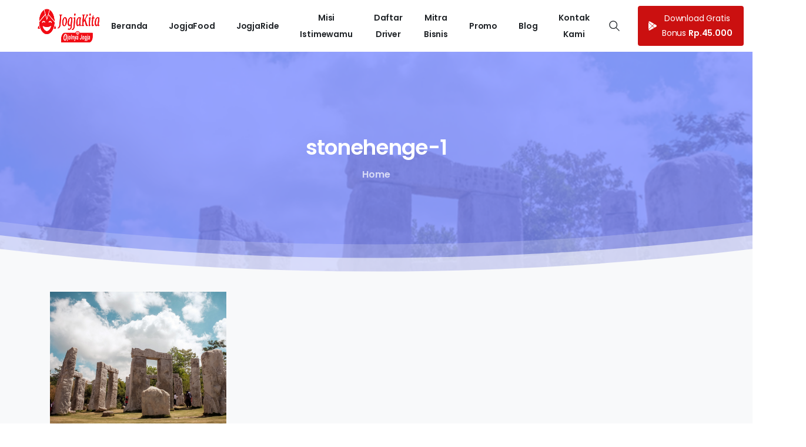

--- FILE ---
content_type: text/html; charset=UTF-8
request_url: https://jogjakita.co.id/stonehenge-cangkringan-nuansa-eropa-di-jogja/stonehenge-1/
body_size: 26921
content:
<!doctype html>
<html lang="en-US">
<head>
	<meta charset="UTF-8">
	<meta name="viewport" content="width=device-width, initial-scale=1">
	<meta name='robots' content='index, follow, max-image-preview:large, max-snippet:-1, max-video-preview:-1' />
	<style>img:is([sizes="auto" i], [sizes^="auto," i]) { contain-intrinsic-size: 3000px 1500px }</style>
	
	<!-- This site is optimized with the Yoast SEO Premium plugin v24.7 (Yoast SEO v24.7) - https://yoast.com/wordpress/plugins/seo/ -->
	<title>stonehenge-1 - JogjaKita - Ojolnya Jogja</title>
	<link rel="canonical" href="https://jogjakita.co.id/stonehenge-cangkringan-nuansa-eropa-di-jogja/stonehenge-1/" />
	<meta property="og:locale" content="en_US" />
	<meta property="og:type" content="article" />
	<meta property="og:title" content="stonehenge-1" />
	<meta property="og:url" content="https://jogjakita.co.id/stonehenge-cangkringan-nuansa-eropa-di-jogja/stonehenge-1/" />
	<meta property="og:site_name" content="JogjaKita - Ojolnya Jogja" />
	<meta property="og:image" content="https://jogjakita.co.id/stonehenge-cangkringan-nuansa-eropa-di-jogja/stonehenge-1" />
	<meta property="og:image:width" content="1024" />
	<meta property="og:image:height" content="768" />
	<meta property="og:image:type" content="image/png" />
	<meta name="twitter:card" content="summary_large_image" />
	<script type="application/ld+json" class="yoast-schema-graph">{"@context":"https://schema.org","@graph":[{"@type":"WebPage","@id":"https://jogjakita.co.id/stonehenge-cangkringan-nuansa-eropa-di-jogja/stonehenge-1/","url":"https://jogjakita.co.id/stonehenge-cangkringan-nuansa-eropa-di-jogja/stonehenge-1/","name":"stonehenge-1 - JogjaKita - Ojolnya Jogja","isPartOf":{"@id":"https://jogjakita.co.id/#website"},"primaryImageOfPage":{"@id":"https://jogjakita.co.id/stonehenge-cangkringan-nuansa-eropa-di-jogja/stonehenge-1/#primaryimage"},"image":{"@id":"https://jogjakita.co.id/stonehenge-cangkringan-nuansa-eropa-di-jogja/stonehenge-1/#primaryimage"},"thumbnailUrl":"https://jogjakita.co.id/wp-content/uploads/2021/06/stonehenge-1.png","datePublished":"2021-06-02T10:42:18+00:00","breadcrumb":{"@id":"https://jogjakita.co.id/stonehenge-cangkringan-nuansa-eropa-di-jogja/stonehenge-1/#breadcrumb"},"inLanguage":"en-US","potentialAction":[{"@type":"ReadAction","target":["https://jogjakita.co.id/stonehenge-cangkringan-nuansa-eropa-di-jogja/stonehenge-1/"]}]},{"@type":"ImageObject","inLanguage":"en-US","@id":"https://jogjakita.co.id/stonehenge-cangkringan-nuansa-eropa-di-jogja/stonehenge-1/#primaryimage","url":"https://jogjakita.co.id/wp-content/uploads/2021/06/stonehenge-1.png","contentUrl":"https://jogjakita.co.id/wp-content/uploads/2021/06/stonehenge-1.png","width":1024,"height":768},{"@type":"BreadcrumbList","@id":"https://jogjakita.co.id/stonehenge-cangkringan-nuansa-eropa-di-jogja/stonehenge-1/#breadcrumb","itemListElement":[{"@type":"ListItem","position":1,"name":"Home","item":"https://jogjakita.co.id/"},{"@type":"ListItem","position":2,"name":"Stonehenge Cangkringan, Nuansa Eropa di Jogja","item":"https://jogjakita.co.id/stonehenge-cangkringan-nuansa-eropa-di-jogja/"},{"@type":"ListItem","position":3,"name":"stonehenge-1"}]},{"@type":"WebSite","@id":"https://jogjakita.co.id/#website","url":"https://jogjakita.co.id/","name":"JogjaKita - Ojolnya Jogja","description":"Ojek Online JogjaKita","publisher":{"@id":"https://jogjakita.co.id/#organization"},"potentialAction":[{"@type":"SearchAction","target":{"@type":"EntryPoint","urlTemplate":"https://jogjakita.co.id/?s={search_term_string}"},"query-input":{"@type":"PropertyValueSpecification","valueRequired":true,"valueName":"search_term_string"}}],"inLanguage":"en-US"},{"@type":"Organization","@id":"https://jogjakita.co.id/#organization","name":"JogjaKita","url":"https://jogjakita.co.id/","logo":{"@type":"ImageObject","inLanguage":"en-US","@id":"https://jogjakita.co.id/#/schema/logo/image/","url":"https://jogjakita.co.id/wp-content/uploads/2021/01/Logo-Jogjakita-jogjakita.co_.id_.jpg","contentUrl":"https://jogjakita.co.id/wp-content/uploads/2021/01/Logo-Jogjakita-jogjakita.co_.id_.jpg","width":112,"height":112,"caption":"JogjaKita"},"image":{"@id":"https://jogjakita.co.id/#/schema/logo/image/"}}]}</script>
	<!-- / Yoast SEO Premium plugin. -->


<link rel='dns-prefetch' href='//www.googletagmanager.com' />
<link rel='dns-prefetch' href='//maps.googleapis.com' />
<link rel='dns-prefetch' href='//maps.gstatic.com' />
<link rel='dns-prefetch' href='//fonts.googleapis.com' />
<link rel='dns-prefetch' href='//fonts.gstatic.com' />
<link rel='dns-prefetch' href='//ajax.googleapis.com' />
<link rel='dns-prefetch' href='//apis.google.com' />
<link rel='dns-prefetch' href='//google-analytics.com' />
<link rel='dns-prefetch' href='//www.google-analytics.com' />
<link rel='dns-prefetch' href='//ssl.google-analytics.com' />
<link rel='dns-prefetch' href='//youtube.com' />
<link rel='dns-prefetch' href='//api.pinterest.com' />
<link rel='dns-prefetch' href='//cdnjs.cloudflare.com' />
<link rel='dns-prefetch' href='//pixel.wp.com' />
<link rel='dns-prefetch' href='//connect.facebook.net' />
<link rel='dns-prefetch' href='//platform.twitter.com' />
<link rel='dns-prefetch' href='//syndication.twitter.com' />
<link rel='dns-prefetch' href='//platform.instagram.com' />
<link rel='dns-prefetch' href='//disqus.com' />
<link rel='dns-prefetch' href='//sitename.disqus.com' />
<link rel='dns-prefetch' href='//s7.addthis.com' />
<link rel='dns-prefetch' href='//platform.linkedin.com' />
<link rel='dns-prefetch' href='//w.sharethis.com' />
<link rel='dns-prefetch' href='//s0.wp.com' />
<link rel='dns-prefetch' href='//s1.wp.com' />
<link rel='dns-prefetch' href='//s2.wp.com' />
<link rel='dns-prefetch' href='//s.gravatar.com' />
<link rel='dns-prefetch' href='//0.gravatar.com' />
<link rel='dns-prefetch' href='//2.gravatar.com' />
<link rel='dns-prefetch' href='//1.gravatar.com' />
<link rel='dns-prefetch' href='//stats.wp.com' />
<link rel='dns-prefetch' href='//www.googletagservices.com' />
<link rel='dns-prefetch' href='//adservice.google.com' />
<link rel='dns-prefetch' href='//pagead2.googlesyndication.com' />
<link rel='dns-prefetch' href='//tpc.googlesyndication.com' />
<link rel='dns-prefetch' href='//bp.blogspot.com' />
<link rel='dns-prefetch' href='//1.bp.blogspot.com' />
<link rel='dns-prefetch' href='//2.bp.blogspot.com' />
<link rel='dns-prefetch' href='//3.bp.blogspot.com' />
<link rel='dns-prefetch' href='//4.bp.blogspot.com' />
<link rel='dns-prefetch' href='//ajax.microsoft.com' />
<link rel='dns-prefetch' href='//ajax.aspnetcdn.com' />
<link rel='dns-prefetch' href='//s3.amazonaws.com' />
<link rel='dns-prefetch' href='//code.jquery.com' />
<link rel='dns-prefetch' href='//stackpath.bootstrapcdn.com' />
<link rel='dns-prefetch' href='//use.fontawesome.com' />
<link rel='dns-prefetch' href='//player.vimeo.com' />
<link rel='dns-prefetch' href='//github.githubassets.com' />
<link rel='dns-prefetch' href='//referrer.disqus.com' />
<link rel='dns-prefetch' href='//c.disquscdn.com' />
<link rel='dns-prefetch' href='//ad.doubleclick.net' />
<link rel='dns-prefetch' href='//googleads.g.doubleclick.net' />
<link rel='dns-prefetch' href='//stats.g.doubleclick.net' />
<link rel='dns-prefetch' href='//cm.g.doubleclick.net' />
<link rel='dns-prefetch' href='//stats.buysellads.com' />
<link rel='dns-prefetch' href='//s3.buysellads.com' />
<link rel="alternate" type="application/rss+xml" title="JogjaKita - Ojolnya Jogja &raquo; Feed" href="https://jogjakita.co.id/feed/" />
<link rel="alternate" type="application/rss+xml" title="JogjaKita - Ojolnya Jogja &raquo; Comments Feed" href="https://jogjakita.co.id/comments/feed/" />
<link rel="preconnect" href="https://fonts.gstatic.com/" crossorigin><link rel="preconnect" href="https://fonts.googleapis.com/" crossorigin><link rel='stylesheet' id='fastcarousel-vc-main-style-css' href='https://jogjakita.co.id/wp-content/plugins/fastcarouselelementor/assets/css/style.css?ver=6.8' type='text/css' media='all' />
<style id='wp-emoji-styles-inline-css' type='text/css'>

	img.wp-smiley, img.emoji {
		display: inline !important;
		border: none !important;
		box-shadow: none !important;
		height: 1em !important;
		width: 1em !important;
		margin: 0 0.07em !important;
		vertical-align: -0.1em !important;
		background: none !important;
		padding: 0 !important;
	}
</style>
<link rel='stylesheet' id='wp-block-library-css' href='https://jogjakita.co.id/wp-includes/css/dist/block-library/style.min.css?ver=6.8' type='text/css' media='all' />
<style id='pixfort-core-pix-small-search-style-inline-css' type='text/css'>


</style>
<style id='global-styles-inline-css' type='text/css'>
:root{--wp--preset--aspect-ratio--square: 1;--wp--preset--aspect-ratio--4-3: 4/3;--wp--preset--aspect-ratio--3-4: 3/4;--wp--preset--aspect-ratio--3-2: 3/2;--wp--preset--aspect-ratio--2-3: 2/3;--wp--preset--aspect-ratio--16-9: 16/9;--wp--preset--aspect-ratio--9-16: 9/16;--wp--preset--color--black: #000000;--wp--preset--color--cyan-bluish-gray: #abb8c3;--wp--preset--color--white: #ffffff;--wp--preset--color--pale-pink: #f78da7;--wp--preset--color--vivid-red: #cf2e2e;--wp--preset--color--luminous-vivid-orange: #ff6900;--wp--preset--color--luminous-vivid-amber: #fcb900;--wp--preset--color--light-green-cyan: #7bdcb5;--wp--preset--color--vivid-green-cyan: #00d084;--wp--preset--color--pale-cyan-blue: #8ed1fc;--wp--preset--color--vivid-cyan-blue: #0693e3;--wp--preset--color--vivid-purple: #9b51e0;--wp--preset--gradient--vivid-cyan-blue-to-vivid-purple: linear-gradient(135deg,rgba(6,147,227,1) 0%,rgb(155,81,224) 100%);--wp--preset--gradient--light-green-cyan-to-vivid-green-cyan: linear-gradient(135deg,rgb(122,220,180) 0%,rgb(0,208,130) 100%);--wp--preset--gradient--luminous-vivid-amber-to-luminous-vivid-orange: linear-gradient(135deg,rgba(252,185,0,1) 0%,rgba(255,105,0,1) 100%);--wp--preset--gradient--luminous-vivid-orange-to-vivid-red: linear-gradient(135deg,rgba(255,105,0,1) 0%,rgb(207,46,46) 100%);--wp--preset--gradient--very-light-gray-to-cyan-bluish-gray: linear-gradient(135deg,rgb(238,238,238) 0%,rgb(169,184,195) 100%);--wp--preset--gradient--cool-to-warm-spectrum: linear-gradient(135deg,rgb(74,234,220) 0%,rgb(151,120,209) 20%,rgb(207,42,186) 40%,rgb(238,44,130) 60%,rgb(251,105,98) 80%,rgb(254,248,76) 100%);--wp--preset--gradient--blush-light-purple: linear-gradient(135deg,rgb(255,206,236) 0%,rgb(152,150,240) 100%);--wp--preset--gradient--blush-bordeaux: linear-gradient(135deg,rgb(254,205,165) 0%,rgb(254,45,45) 50%,rgb(107,0,62) 100%);--wp--preset--gradient--luminous-dusk: linear-gradient(135deg,rgb(255,203,112) 0%,rgb(199,81,192) 50%,rgb(65,88,208) 100%);--wp--preset--gradient--pale-ocean: linear-gradient(135deg,rgb(255,245,203) 0%,rgb(182,227,212) 50%,rgb(51,167,181) 100%);--wp--preset--gradient--electric-grass: linear-gradient(135deg,rgb(202,248,128) 0%,rgb(113,206,126) 100%);--wp--preset--gradient--midnight: linear-gradient(135deg,rgb(2,3,129) 0%,rgb(40,116,252) 100%);--wp--preset--font-size--small: 13px;--wp--preset--font-size--medium: 20px;--wp--preset--font-size--large: 36px;--wp--preset--font-size--x-large: 42px;--wp--preset--spacing--20: 0.44rem;--wp--preset--spacing--30: 0.67rem;--wp--preset--spacing--40: 1rem;--wp--preset--spacing--50: 1.5rem;--wp--preset--spacing--60: 2.25rem;--wp--preset--spacing--70: 3.38rem;--wp--preset--spacing--80: 5.06rem;--wp--preset--shadow--natural: 6px 6px 9px rgba(0, 0, 0, 0.2);--wp--preset--shadow--deep: 12px 12px 50px rgba(0, 0, 0, 0.4);--wp--preset--shadow--sharp: 6px 6px 0px rgba(0, 0, 0, 0.2);--wp--preset--shadow--outlined: 6px 6px 0px -3px rgba(255, 255, 255, 1), 6px 6px rgba(0, 0, 0, 1);--wp--preset--shadow--crisp: 6px 6px 0px rgba(0, 0, 0, 1);}:where(body) { margin: 0; }.wp-site-blocks > .alignleft { float: left; margin-right: 2em; }.wp-site-blocks > .alignright { float: right; margin-left: 2em; }.wp-site-blocks > .aligncenter { justify-content: center; margin-left: auto; margin-right: auto; }:where(.is-layout-flex){gap: 0.5em;}:where(.is-layout-grid){gap: 0.5em;}.is-layout-flow > .alignleft{float: left;margin-inline-start: 0;margin-inline-end: 2em;}.is-layout-flow > .alignright{float: right;margin-inline-start: 2em;margin-inline-end: 0;}.is-layout-flow > .aligncenter{margin-left: auto !important;margin-right: auto !important;}.is-layout-constrained > .alignleft{float: left;margin-inline-start: 0;margin-inline-end: 2em;}.is-layout-constrained > .alignright{float: right;margin-inline-start: 2em;margin-inline-end: 0;}.is-layout-constrained > .aligncenter{margin-left: auto !important;margin-right: auto !important;}.is-layout-constrained > :where(:not(.alignleft):not(.alignright):not(.alignfull)){margin-left: auto !important;margin-right: auto !important;}body .is-layout-flex{display: flex;}.is-layout-flex{flex-wrap: wrap;align-items: center;}.is-layout-flex > :is(*, div){margin: 0;}body .is-layout-grid{display: grid;}.is-layout-grid > :is(*, div){margin: 0;}body{padding-top: 0px;padding-right: 0px;padding-bottom: 0px;padding-left: 0px;}a:where(:not(.wp-element-button)){text-decoration: underline;}:root :where(.wp-element-button, .wp-block-button__link){background-color: #32373c;border-width: 0;color: #fff;font-family: inherit;font-size: inherit;line-height: inherit;padding: calc(0.667em + 2px) calc(1.333em + 2px);text-decoration: none;}.has-black-color{color: var(--wp--preset--color--black) !important;}.has-cyan-bluish-gray-color{color: var(--wp--preset--color--cyan-bluish-gray) !important;}.has-white-color{color: var(--wp--preset--color--white) !important;}.has-pale-pink-color{color: var(--wp--preset--color--pale-pink) !important;}.has-vivid-red-color{color: var(--wp--preset--color--vivid-red) !important;}.has-luminous-vivid-orange-color{color: var(--wp--preset--color--luminous-vivid-orange) !important;}.has-luminous-vivid-amber-color{color: var(--wp--preset--color--luminous-vivid-amber) !important;}.has-light-green-cyan-color{color: var(--wp--preset--color--light-green-cyan) !important;}.has-vivid-green-cyan-color{color: var(--wp--preset--color--vivid-green-cyan) !important;}.has-pale-cyan-blue-color{color: var(--wp--preset--color--pale-cyan-blue) !important;}.has-vivid-cyan-blue-color{color: var(--wp--preset--color--vivid-cyan-blue) !important;}.has-vivid-purple-color{color: var(--wp--preset--color--vivid-purple) !important;}.has-black-background-color{background-color: var(--wp--preset--color--black) !important;}.has-cyan-bluish-gray-background-color{background-color: var(--wp--preset--color--cyan-bluish-gray) !important;}.has-white-background-color{background-color: var(--wp--preset--color--white) !important;}.has-pale-pink-background-color{background-color: var(--wp--preset--color--pale-pink) !important;}.has-vivid-red-background-color{background-color: var(--wp--preset--color--vivid-red) !important;}.has-luminous-vivid-orange-background-color{background-color: var(--wp--preset--color--luminous-vivid-orange) !important;}.has-luminous-vivid-amber-background-color{background-color: var(--wp--preset--color--luminous-vivid-amber) !important;}.has-light-green-cyan-background-color{background-color: var(--wp--preset--color--light-green-cyan) !important;}.has-vivid-green-cyan-background-color{background-color: var(--wp--preset--color--vivid-green-cyan) !important;}.has-pale-cyan-blue-background-color{background-color: var(--wp--preset--color--pale-cyan-blue) !important;}.has-vivid-cyan-blue-background-color{background-color: var(--wp--preset--color--vivid-cyan-blue) !important;}.has-vivid-purple-background-color{background-color: var(--wp--preset--color--vivid-purple) !important;}.has-black-border-color{border-color: var(--wp--preset--color--black) !important;}.has-cyan-bluish-gray-border-color{border-color: var(--wp--preset--color--cyan-bluish-gray) !important;}.has-white-border-color{border-color: var(--wp--preset--color--white) !important;}.has-pale-pink-border-color{border-color: var(--wp--preset--color--pale-pink) !important;}.has-vivid-red-border-color{border-color: var(--wp--preset--color--vivid-red) !important;}.has-luminous-vivid-orange-border-color{border-color: var(--wp--preset--color--luminous-vivid-orange) !important;}.has-luminous-vivid-amber-border-color{border-color: var(--wp--preset--color--luminous-vivid-amber) !important;}.has-light-green-cyan-border-color{border-color: var(--wp--preset--color--light-green-cyan) !important;}.has-vivid-green-cyan-border-color{border-color: var(--wp--preset--color--vivid-green-cyan) !important;}.has-pale-cyan-blue-border-color{border-color: var(--wp--preset--color--pale-cyan-blue) !important;}.has-vivid-cyan-blue-border-color{border-color: var(--wp--preset--color--vivid-cyan-blue) !important;}.has-vivid-purple-border-color{border-color: var(--wp--preset--color--vivid-purple) !important;}.has-vivid-cyan-blue-to-vivid-purple-gradient-background{background: var(--wp--preset--gradient--vivid-cyan-blue-to-vivid-purple) !important;}.has-light-green-cyan-to-vivid-green-cyan-gradient-background{background: var(--wp--preset--gradient--light-green-cyan-to-vivid-green-cyan) !important;}.has-luminous-vivid-amber-to-luminous-vivid-orange-gradient-background{background: var(--wp--preset--gradient--luminous-vivid-amber-to-luminous-vivid-orange) !important;}.has-luminous-vivid-orange-to-vivid-red-gradient-background{background: var(--wp--preset--gradient--luminous-vivid-orange-to-vivid-red) !important;}.has-very-light-gray-to-cyan-bluish-gray-gradient-background{background: var(--wp--preset--gradient--very-light-gray-to-cyan-bluish-gray) !important;}.has-cool-to-warm-spectrum-gradient-background{background: var(--wp--preset--gradient--cool-to-warm-spectrum) !important;}.has-blush-light-purple-gradient-background{background: var(--wp--preset--gradient--blush-light-purple) !important;}.has-blush-bordeaux-gradient-background{background: var(--wp--preset--gradient--blush-bordeaux) !important;}.has-luminous-dusk-gradient-background{background: var(--wp--preset--gradient--luminous-dusk) !important;}.has-pale-ocean-gradient-background{background: var(--wp--preset--gradient--pale-ocean) !important;}.has-electric-grass-gradient-background{background: var(--wp--preset--gradient--electric-grass) !important;}.has-midnight-gradient-background{background: var(--wp--preset--gradient--midnight) !important;}.has-small-font-size{font-size: var(--wp--preset--font-size--small) !important;}.has-medium-font-size{font-size: var(--wp--preset--font-size--medium) !important;}.has-large-font-size{font-size: var(--wp--preset--font-size--large) !important;}.has-x-large-font-size{font-size: var(--wp--preset--font-size--x-large) !important;}
:where(.wp-block-post-template.is-layout-flex){gap: 1.25em;}:where(.wp-block-post-template.is-layout-grid){gap: 1.25em;}
:where(.wp-block-columns.is-layout-flex){gap: 2em;}:where(.wp-block-columns.is-layout-grid){gap: 2em;}
:root :where(.wp-block-pullquote){font-size: 1.5em;line-height: 1.6;}
</style>
<link rel='stylesheet' id='menu-image-css' href='https://jogjakita.co.id/wp-content/plugins/menu-image/includes/css/menu-image.css?ver=3.13' type='text/css' media='all' />
<link rel='stylesheet' id='dashicons-css' href='https://jogjakita.co.id/wp-includes/css/dashicons.min.css?ver=6.8' type='text/css' media='all' />
<link rel='stylesheet' id='htbbootstrap-css' href='https://jogjakita.co.id/wp-content/plugins/ht-mega-for-elementor/assets/css/htbbootstrap.css?ver=2.8.4' type='text/css' media='all' />
<link rel='stylesheet' id='font-awesome-css' href='https://jogjakita.co.id/wp-content/plugins/elementor/assets/lib/font-awesome/css/font-awesome.min.css?ver=4.7.0' type='text/css' media='all' />
<link rel='stylesheet' id='htmega-animation-css' href='https://jogjakita.co.id/wp-content/plugins/ht-mega-for-elementor/assets/css/animation.css?ver=2.8.4' type='text/css' media='all' />
<link rel='stylesheet' id='htmega-keyframes-css' href='https://jogjakita.co.id/wp-content/plugins/ht-mega-for-elementor/assets/css/htmega-keyframes.css?ver=2.8.4' type='text/css' media='all' />
<link rel='stylesheet' id='htmega-global-style-css' href='https://jogjakita.co.id/wp-content/plugins/ht-mega-for-elementor/assets/css/htmega-global-style.css?ver=2.8.4' type='text/css' media='all' />
<style id='pix-intro-handle-inline-css' type='text/css'>

	 body:not(.render) .pix-overlay-item {
		 opacity: 0 !important;
	 }
	 body:not(.pix-loaded) .pix-wpml-header-btn {
		 opacity: 0;
	 }
		 html:not(.render) {
			 background: #FFFFFF  !important;
		 }
 		 .pix-page-loading-bg:after {
 			 content: " ";
 			 position: fixed;
 			 top: 0;
 			 left: 0;
 			 width: 100vw;
 			 height: 100vh;
 			 display: block;
 			 background: #FFFFFF !important;
 			 pointer-events: none;
			 transform-style: flat;
 			 transform: scaleX(1);
 			 transition: transform .3s cubic-bezier(.27,.76,.38,.87);
 			 transform-origin: right center;
 			 z-index: 99999999999999999999;
 		 }
 		 body.render .pix-page-loading-bg:after {
 			 transform: scaleX(0);
 			 transform-origin: left center;
 		 }
</style>
<link rel='stylesheet' id='pixfort-bootstrap-css' href='https://jogjakita.co.id/wp-content/themes/essentials/inc/css/bootstrap.min.css?ver=3.2.14' type='text/css' media='all' />
<link rel='stylesheet' id='elementor-frontend-css' href='https://jogjakita.co.id/wp-content/plugins/elementor/assets/css/frontend.min.css?ver=3.27.5' type='text/css' media='all' />
<link rel='stylesheet' id='widget-text-editor-css' href='https://jogjakita.co.id/wp-content/plugins/elementor/assets/css/widget-text-editor.min.css?ver=3.27.5' type='text/css' media='all' />
<link rel='stylesheet' id='widget-heading-css' href='https://jogjakita.co.id/wp-content/plugins/elementor/assets/css/widget-heading.min.css?ver=3.27.5' type='text/css' media='all' />
<link rel='stylesheet' id='widget-image-css' href='https://jogjakita.co.id/wp-content/plugins/elementor/assets/css/widget-image.min.css?ver=3.27.5' type='text/css' media='all' />
<link rel='stylesheet' id='elementor-icons-css' href='https://jogjakita.co.id/wp-content/plugins/elementor/assets/lib/eicons/css/elementor-icons.min.css?ver=5.35.0' type='text/css' media='all' />
<link rel='stylesheet' id='elementor-post-6-css' href='https://jogjakita.co.id/wp-content/uploads/elementor/css/post-6.css?ver=1739860561' type='text/css' media='all' />
<link rel='stylesheet' id='elementor-post-16346-css' href='https://jogjakita.co.id/wp-content/uploads/elementor/css/post-16346.css?ver=1753427285' type='text/css' media='all' />
<link rel='stylesheet' id='pix-essentials-style-2-css' href='https://jogjakita.co.id/wp-content/uploads/wp-scss-cache/pix-essentials-style-2.css?ver=181499285' type='text/css' media='all' />
<link rel='stylesheet' id='ms-main-css' href='https://jogjakita.co.id/wp-content/plugins/masterslider/public/assets/css/masterslider.main.css?ver=3.7.8' type='text/css' media='all' />
<link rel='stylesheet' id='ms-custom-css' href='https://jogjakita.co.id/wp-content/uploads/masterslider/custom.css?ver=1.2' type='text/css' media='all' />
<link rel='stylesheet' id='pixfort-header-styles-css' href='https://jogjakita.co.id/wp-content/plugins/pixfort-core/includes/assets/css/header.min.css?ver=3.2.14' type='text/css' media='all' />
<style id='pixfort-custom-header-style-inline-css' type='text/css'>
.pixfort-header-area[data-area=header] { --pix-display-header-scroll-blur: none; --pix-header-scroll-bg-color: var(--pix-light-opacity-9); --pix-header-text-color: var(--pix-heading-default); --pix-header-scroll-text-color: var(--pix-heading-default); --pix-scroll-header-shadow: var(--pix-shadow-lg); }.pixfort-header-area[data-area=stack] { --pix-header-bg-color: var(--pix-transparent); --pix-header-text-color: var(--pix-body-default); }.pixfort-header-area[data-area=m_header] { --pix-header-text-color: var(--pix-body-default); --pix-scroll-header-shadow: var(--pix-shadow-lg); }.pixfort-header-area .container { --pix-container-width: 100%; }
</style>
<link rel='stylesheet' id='google-fonts-1-css' href='https://fonts.googleapis.com/css?family=Roboto%3A100%2C100italic%2C200%2C200italic%2C300%2C300italic%2C400%2C400italic%2C500%2C500italic%2C600%2C600italic%2C700%2C700italic%2C800%2C800italic%2C900%2C900italic%7CRoboto+Slab%3A100%2C100italic%2C200%2C200italic%2C300%2C300italic%2C400%2C400italic%2C500%2C500italic%2C600%2C600italic%2C700%2C700italic%2C800%2C800italic%2C900%2C900italic&#038;display=auto&#038;ver=6.8' type='text/css' media='all' />
<link rel='stylesheet' id='elementor-icons-shared-0-css' href='https://jogjakita.co.id/wp-content/plugins/elementor/assets/lib/font-awesome/css/fontawesome.min.css?ver=5.15.3' type='text/css' media='all' />
<link rel='stylesheet' id='elementor-icons-fa-brands-css' href='https://jogjakita.co.id/wp-content/plugins/elementor/assets/lib/font-awesome/css/brands.min.css?ver=5.15.3' type='text/css' media='all' />
<link rel="preconnect" href="https://fonts.gstatic.com/" crossorigin><script type="text/javascript" src="https://jogjakita.co.id/wp-includes/js/jquery/jquery.min.js?ver=3.7.1" id="jquery-core-js"></script>
<script type="text/javascript" src="https://jogjakita.co.id/wp-content/plugins/masterslider/includes/modules/elementor/assets/js/elementor-widgets.js?ver=3.7.8" id="masterslider-elementor-widgets-js"></script>

<!-- Google tag (gtag.js) snippet added by Site Kit -->
<!-- Google Analytics snippet added by Site Kit -->
<script type="text/javascript" src="https://www.googletagmanager.com/gtag/js?id=GT-PBZHC93" id="google_gtagjs-js" async></script>
<script type="text/javascript" id="google_gtagjs-js-after">
/* <![CDATA[ */
window.dataLayer = window.dataLayer || [];function gtag(){dataLayer.push(arguments);}
gtag("set","linker",{"domains":["jogjakita.co.id"]});
gtag("js", new Date());
gtag("set", "developer_id.dZTNiMT", true);
gtag("config", "GT-PBZHC93");
/* ]]> */
</script>
<script></script><link rel="https://api.w.org/" href="https://jogjakita.co.id/wp-json/" /><link rel="alternate" title="JSON" type="application/json" href="https://jogjakita.co.id/wp-json/wp/v2/media/20484" /><link rel='shortlink' href='https://jogjakita.co.id/?p=20484' />
<link rel="alternate" title="oEmbed (JSON)" type="application/json+oembed" href="https://jogjakita.co.id/wp-json/oembed/1.0/embed?url=https%3A%2F%2Fjogjakita.co.id%2Fstonehenge-cangkringan-nuansa-eropa-di-jogja%2Fstonehenge-1%2F" />
<link rel="alternate" title="oEmbed (XML)" type="text/xml+oembed" href="https://jogjakita.co.id/wp-json/oembed/1.0/embed?url=https%3A%2F%2Fjogjakita.co.id%2Fstonehenge-cangkringan-nuansa-eropa-di-jogja%2Fstonehenge-1%2F&#038;format=xml" />
<meta name="generator" content="Site Kit by Google 1.170.0" /><script>var ms_grabbing_curosr='https://jogjakita.co.id/wp-content/plugins/masterslider/public/assets/css/common/grabbing.cur',ms_grab_curosr='https://jogjakita.co.id/wp-content/plugins/masterslider/public/assets/css/common/grab.cur';</script>
<meta name="generator" content="MasterSlider 3.7.8 - Responsive Touch Image Slider" />
<!-- Analytics by WP Statistics - https://wp-statistics.com -->

<!-- Google AdSense meta tags added by Site Kit -->
<meta name="google-adsense-platform-account" content="ca-host-pub-2644536267352236">
<meta name="google-adsense-platform-domain" content="sitekit.withgoogle.com">
<!-- End Google AdSense meta tags added by Site Kit -->
<meta name="generator" content="Elementor 3.27.5; features: additional_custom_breakpoints; settings: css_print_method-external, google_font-enabled, font_display-auto">
<script>
function CopyToClipboard (containerid) {
  var btnCopy = document.getElementById( "copy" );
  var main = document.getElementById( "maincontent" );
  // Create a new textarea element and give it id='temp_element'
  var textarea = document.createElement("textarea");
  textarea.id = "temp_element";
  // Optional step to make less noise on the page, if any!
  textarea.style.height = 0;
  // Now append it to your page somewhere, I chose <body>
  document.body.appendChild(textarea);
  // Give our textarea a value of whatever inside the div of id=containerid
  textarea.value = document.getElementById(containerid).innerText;
  // Now copy whatever inside the textarea to clipboard
  var selector = document.querySelector("#temp_element");
  selector.select();
  document.execCommand("copy");
  // Remove the textarea
  document.body.removeChild(textarea); 
  // Add copied text after click
  if ( document.execCommand( "copy" ) ) {
      btnCopy.classList.add( "copied" );
    
      var temp = setInterval( function(){
        btnCopy.classList.remove( "copied" );
        clearInterval(temp);
      }, 600 );
    
  } else {
    console.info( "document.execCommand went wrong…" );
  }
    
}

</ script>

<!-- Meta Pixel Code -->
<script type='text/javascript'>
!function(f,b,e,v,n,t,s){if(f.fbq)return;n=f.fbq=function(){n.callMethod?
n.callMethod.apply(n,arguments):n.queue.push(arguments)};if(!f._fbq)f._fbq=n;
n.push=n;n.loaded=!0;n.version='2.0';n.queue=[];t=b.createElement(e);t.async=!0;
t.src=v;s=b.getElementsByTagName(e)[0];s.parentNode.insertBefore(t,s)}(window,
document,'script','https://connect.facebook.net/en_US/fbevents.js');
</script>
<!-- End Meta Pixel Code -->
<script type='text/javascript'>var url = window.location.origin + '?ob=open-bridge';
            fbq('set', 'openbridge', '118997030068302', url);
fbq('init', '118997030068302', {}, {
    "agent": "wordpress-6.8-4.1.5"
})</script><script type='text/javascript'>
    fbq('track', 'PageView', []);
  </script>			<style>
				.e-con.e-parent:nth-of-type(n+4):not(.e-lazyloaded):not(.e-no-lazyload),
				.e-con.e-parent:nth-of-type(n+4):not(.e-lazyloaded):not(.e-no-lazyload) * {
					background-image: none !important;
				}
				@media screen and (max-height: 1024px) {
					.e-con.e-parent:nth-of-type(n+3):not(.e-lazyloaded):not(.e-no-lazyload),
					.e-con.e-parent:nth-of-type(n+3):not(.e-lazyloaded):not(.e-no-lazyload) * {
						background-image: none !important;
					}
				}
				@media screen and (max-height: 640px) {
					.e-con.e-parent:nth-of-type(n+2):not(.e-lazyloaded):not(.e-no-lazyload),
					.e-con.e-parent:nth-of-type(n+2):not(.e-lazyloaded):not(.e-no-lazyload) * {
						background-image: none !important;
					}
				}
			</style>
			<meta name="generator" content="Powered by WPBakery Page Builder - drag and drop page builder for WordPress."/>
<meta name="generator" content="Powered by Slider Revolution 6.7.23 - responsive, Mobile-Friendly Slider Plugin for WordPress with comfortable drag and drop interface." />
<link rel="icon" href="https://jogjakita.co.id/wp-content/uploads/2021/01/MERAH-kepala-36x36.png" sizes="32x32" />
<link rel="icon" href="https://jogjakita.co.id/wp-content/uploads/2021/01/MERAH-kepala-300x300.png" sizes="192x192" />
<link rel="apple-touch-icon" href="https://jogjakita.co.id/wp-content/uploads/2021/01/MERAH-kepala-300x300.png" />
<meta name="msapplication-TileImage" content="https://jogjakita.co.id/wp-content/uploads/2021/01/MERAH-kepala-300x300.png" />
<script>function setREVStartSize(e){
			//window.requestAnimationFrame(function() {
				window.RSIW = window.RSIW===undefined ? window.innerWidth : window.RSIW;
				window.RSIH = window.RSIH===undefined ? window.innerHeight : window.RSIH;
				try {
					var pw = document.getElementById(e.c).parentNode.offsetWidth,
						newh;
					pw = pw===0 || isNaN(pw) || (e.l=="fullwidth" || e.layout=="fullwidth") ? window.RSIW : pw;
					e.tabw = e.tabw===undefined ? 0 : parseInt(e.tabw);
					e.thumbw = e.thumbw===undefined ? 0 : parseInt(e.thumbw);
					e.tabh = e.tabh===undefined ? 0 : parseInt(e.tabh);
					e.thumbh = e.thumbh===undefined ? 0 : parseInt(e.thumbh);
					e.tabhide = e.tabhide===undefined ? 0 : parseInt(e.tabhide);
					e.thumbhide = e.thumbhide===undefined ? 0 : parseInt(e.thumbhide);
					e.mh = e.mh===undefined || e.mh=="" || e.mh==="auto" ? 0 : parseInt(e.mh,0);
					if(e.layout==="fullscreen" || e.l==="fullscreen")
						newh = Math.max(e.mh,window.RSIH);
					else{
						e.gw = Array.isArray(e.gw) ? e.gw : [e.gw];
						for (var i in e.rl) if (e.gw[i]===undefined || e.gw[i]===0) e.gw[i] = e.gw[i-1];
						e.gh = e.el===undefined || e.el==="" || (Array.isArray(e.el) && e.el.length==0)? e.gh : e.el;
						e.gh = Array.isArray(e.gh) ? e.gh : [e.gh];
						for (var i in e.rl) if (e.gh[i]===undefined || e.gh[i]===0) e.gh[i] = e.gh[i-1];
											
						var nl = new Array(e.rl.length),
							ix = 0,
							sl;
						e.tabw = e.tabhide>=pw ? 0 : e.tabw;
						e.thumbw = e.thumbhide>=pw ? 0 : e.thumbw;
						e.tabh = e.tabhide>=pw ? 0 : e.tabh;
						e.thumbh = e.thumbhide>=pw ? 0 : e.thumbh;
						for (var i in e.rl) nl[i] = e.rl[i]<window.RSIW ? 0 : e.rl[i];
						sl = nl[0];
						for (var i in nl) if (sl>nl[i] && nl[i]>0) { sl = nl[i]; ix=i;}
						var m = pw>(e.gw[ix]+e.tabw+e.thumbw) ? 1 : (pw-(e.tabw+e.thumbw)) / (e.gw[ix]);
						newh =  (e.gh[ix] * m) + (e.tabh + e.thumbh);
					}
					var el = document.getElementById(e.c);
					if (el!==null && el) el.style.height = newh+"px";
					el = document.getElementById(e.c+"_wrapper");
					if (el!==null && el) {
						el.style.height = newh+"px";
						el.style.display = "block";
					}
				} catch(e){
					console.log("Failure at Presize of Slider:" + e)
				}
			//});
		  };</script>
<noscript><style> .wpb_animate_when_almost_visible { opacity: 1; }</style></noscript><meta name="generator" content="WP Rocket 3.18.3" data-wpr-features="wpr_image_dimensions wpr_preload_links wpr_desktop wpr_dns_prefetch" /></head>
<body class="attachment wp-singular attachment-template-default single single-attachment postid-20484 attachmentid-20484 attachment-png wp-custom-logo wp-theme-essentials _masterslider _msp_version_3.7.8  pix-disable-loading-bar  site-render-default wpb-js-composer js-comp-ver-8.1 vc_responsive elementor-default elementor-kit-6 elementor-page-28588 elementor-page-28576 elementor-page-28542 elementor-page-28523 elementor-page-19454" style="">
	
<!-- Meta Pixel Code -->
<noscript>
<img height="1" width="1" style="display:none" alt="fbpx"
src="https://www.facebook.com/tr?id=118997030068302&ev=PageView&noscript=1" />
</noscript>
<!-- End Meta Pixel Code -->
		<div data-rocket-location-hash="d9184c3a7638df42aeab9ca3b83b8c49" class="pix-page-loading-bg"></div>
			<div data-rocket-location-hash="0ae9facdd2101187b276d746ff3f84f6" id="page" class="site">
					<header data-rocket-location-hash="81d6ef544cd085b2096c27e17509d0fa" data-area="header" id="masthead" class="pixfort-header-area pixfort-area-content pix-header is-sticky pix-header-desktop d-block pix-header-normal pix-header-container-area">
				<div data-rocket-location-hash="a07ea42f7826adb30ee53f29399bc39c" class="container">
					<div class="pix-row position-relative d-flex justify-content-between">
													<nav data-col="header_1" class="pixfort-header-col flex-1 navbar  text-center justify-content-center pix-main-menu navbar-hover-drop navbar-expand-lg navbar-light text-center justify-content-center">
										<span class="mx-4"></span>
			<div class="slide-in-container d-flex align-items-center">
			<div class="d-inline-block animate-in slide-in-container" data-anim-type="slide-in-up" style="">
											<a class="navbar-brand" href="https://jogjakita.co.id/" target="" rel="home">
								<img class="pix-logo" height="60" width="144" src="https://jogjakita.co.id/wp-content/uploads/2025/11/logo-ojol2-01-scaled.png" alt="JogjaKita - Ojolnya Jogja" style="height:60px;width:auto;">
																	<img width="2560" height="873" class="pix-logo-scroll" src="https://jogjakita.co.id/wp-content/uploads/2025/11/logo-ojol2-01-scaled.png" alt="JogjaKita &#8211; Ojolnya Jogja" style="height:60px;width:auto;">
															</a>
									</div>
		</div>
	<div id="navbarNav-306627" class="collapse navbar-collapse align-self-stretch  pix-nav-active-line justify-content-center pix-is-dark "><ul id="menu-new-jogjakita" class="navbar-nav nav-style-megamenu align-self-stretch align-items-center "><li itemscope="itemscope" itemtype="https://www.schema.org/SiteNavigationElement" id="menu-item-33673" class="menu-item menu-item-type-post_type menu-item-object-page menu-item-home menu-item-33673 nav-item dropdown d-lg-flex nav-item-display align-self-stretch overflow-visible align-items-center"><a class=" font-weight-bold pix-nav-link text-heading-default nav-link animate-in" target="_self" href="https://jogjakita.co.id/" data-anim-type="fade-in"><span class="pix-dropdown-title text-sm  pix-header-text">Beranda</span></a></li>
<li itemscope="itemscope" itemtype="https://www.schema.org/SiteNavigationElement" id="menu-item-33870" class="menu-item menu-item-type-post_type menu-item-object-page menu-item-33870 nav-item dropdown d-lg-flex nav-item-display align-self-stretch overflow-visible align-items-center"><a class=" font-weight-bold pix-nav-link text-heading-default nav-link animate-in" target="_self" href="https://jogjakita.co.id/jogjafood-cicipi-kuliner-jogja-murah-bisa-dari-rumah/" data-anim-type="fade-in"><span class="pix-dropdown-title text-sm  pix-header-text">JogjaFood</span></a></li>
<li itemscope="itemscope" itemtype="https://www.schema.org/SiteNavigationElement" id="menu-item-34621" class="menu-item menu-item-type-post_type menu-item-object-page menu-item-34621 nav-item dropdown d-lg-flex nav-item-display align-self-stretch overflow-visible align-items-center"><a class=" font-weight-bold pix-nav-link text-heading-default nav-link animate-in" target="_self" href="https://jogjakita.co.id/jogjaride-ojek-online-jogja/" data-anim-type="fade-in"><span class="pix-dropdown-title text-sm  pix-header-text">JogjaRide</span></a></li>
<li itemscope="itemscope" itemtype="https://www.schema.org/SiteNavigationElement" id="menu-item-25891" class="menu-item menu-item-type-post_type menu-item-object-page menu-item-25891 nav-item dropdown d-lg-flex nav-item-display align-self-stretch overflow-visible align-items-center"><a class=" font-weight-bold pix-nav-link text-heading-default nav-link animate-in" target="_self" href="https://jogjakita.co.id/kode-sakti-jogjakita/" data-anim-type="fade-in"><span class="pix-dropdown-title text-sm  pix-header-text">Misi Istimewamu</span></a></li>
<li itemscope="itemscope" itemtype="https://www.schema.org/SiteNavigationElement" id="menu-item-27223" class="menu-item menu-item-type-post_type menu-item-object-page menu-item-27223 nav-item dropdown d-lg-flex nav-item-display align-self-stretch overflow-visible align-items-center"><a class=" font-weight-bold pix-nav-link text-heading-default nav-link animate-in" target="_self" href="https://jogjakita.co.id/daftar-mitra-driver/" data-anim-type="fade-in"><span class="pix-dropdown-title text-sm  pix-header-text">Daftar Driver</span></a></li>
<li itemscope="itemscope" itemtype="https://www.schema.org/SiteNavigationElement" id="menu-item-27224" class="menu-item menu-item-type-post_type menu-item-object-page menu-item-27224 nav-item dropdown d-lg-flex nav-item-display align-self-stretch overflow-visible align-items-center"><a class=" font-weight-bold pix-nav-link text-heading-default nav-link animate-in" target="_self" href="https://jogjakita.co.id/jadilah-mitra-kami/" data-anim-type="fade-in"><span class="pix-dropdown-title text-sm  pix-header-text">Mitra Bisnis</span></a></li>
<li itemscope="itemscope" itemtype="https://www.schema.org/SiteNavigationElement" id="menu-item-26100" class="menu-item menu-item-type-post_type menu-item-object-page menu-item-26100 nav-item dropdown d-lg-flex nav-item-display align-self-stretch overflow-visible align-items-center"><a class=" font-weight-bold pix-nav-link text-heading-default nav-link animate-in" target="_self" href="https://jogjakita.co.id/promo/" data-anim-type="fade-in"><span class="pix-dropdown-title text-sm  pix-header-text">Promo</span></a></li>
<li itemscope="itemscope" itemtype="https://www.schema.org/SiteNavigationElement" id="menu-item-25895" class="menu-item menu-item-type-post_type menu-item-object-page current_page_parent menu-item-25895 nav-item dropdown d-lg-flex nav-item-display align-self-stretch overflow-visible align-items-center"><a class=" font-weight-bold pix-nav-link text-heading-default nav-link animate-in" target="_self" href="https://jogjakita.co.id/blog/" data-anim-type="fade-in"><span class="pix-dropdown-title text-sm  pix-header-text">Blog</span></a></li>
<li itemscope="itemscope" itemtype="https://www.schema.org/SiteNavigationElement" id="menu-item-26263" class="menu-item menu-item-type-post_type menu-item-object-page menu-item-26263 nav-item dropdown d-lg-flex nav-item-display align-self-stretch overflow-visible align-items-center"><a class=" font-weight-bold pix-nav-link text-heading-default nav-link animate-in" target="_self" href="https://jogjakita.co.id/kontak-kami/" data-anim-type="fade-in"><span class="pix-dropdown-title text-sm  pix-header-text">Kontak Kami</span></a></li>
</ul></div>			<div data-anim-type="fade-in-left" href="#" class="btn is-opened2 pix-header-btn btn-link p-0 pix-search-sm-btn pix-toggle-overlay m-0 animate-in d-inline-flex align-items-center text-heading-default" >
				<span class="pix-search-toggle d-flex">
					<svg class="pixfort-icon pix-search-default-icon p-0 pix-mx-15 text-18 pix-header-text" width="24" height="24"  data-name="Line/pixfort-icon-search-left-1" viewBox="2 2 20 20"><path fill="none" stroke="var(--pf-icon-color)" stroke-linecap="round" stroke-linejoin="round" stroke-width="var(--pf-icon-stroke-width)" d="M10,17 C13.8659932,17 17,13.8659932 17,10 C17,6.13400675 13.8659932,3 10,3 C6.13400675,3 3,6.13400675 3,10 C3,13.8659932 6.13400675,17 10,17 Z M15,15 L21,21"/></svg><svg class="pixfort-icon pix-search-close-icon p-0 pix-mx-15 text-18 pix-header-text font-weight-bold" width="24" height="24"  data-name="Line/pixfort-icon-cross-circle-1" viewBox="2 2 20 20"><path fill="none" stroke="var(--pf-icon-color)" stroke-linecap="round" stroke-linejoin="round" stroke-width="var(--pf-icon-stroke-width)" d="M12,21 C16.9705627,21 21,16.9705627 21,12 C21,7.02943725 16.9705627,3 12,3 C7.02943725,3 3,7.02943725 3,12 C3,16.9705627 7.02943725,21 12,21 Z M15.5,8.5 L8.5,15.5 M8.5,8.5 L15.5,15.5"/></svg>				</span>
								<div class="pix-header-floating-search ">
					<form class="pix-small-search pix-ajax-search-container position-relative bg-white shadow-lg rounded-lg pix-small-search" method="get" action="https://jogjakita.co.id/">
						<div class="input-group2 d-flex">
							<input type="search" class="form-control pix-ajax-search form-control-lg shadow-0 font-weight-bold text-body-default" name="s" autocomplete="off" placeholder="Search for something" aria-label="Search" data-search-link="https://jogjakita.co.id/wp-admin/admin-ajax.php?action=pix_ajax_searcht&#038;nonce=035d1904c3">
							<button class="btn btn-search btn-white m-0 text-body-default" type="submit">
<svg width="18px" height="18px" viewBox="0 0 18 18" version="1.1" xmlns="http://www.w3.org/2000/svg" xmlns:xlink="http://www.w3.org/1999/xlink"><g id="Blog" stroke="none" stroke-width="1" fill="none" fill-rule="evenodd"><g id="blog-with-sidebar" transform="translate(-1217.000000, -831.000000)" fill="#BBBBBB" fill-rule="nonzero"><g id="Search" transform="translate(905.000000, 765.000000)"><g id="search" transform="translate(312.000000, 66.000000)"><path d="M17.784,16.776 L12.168,11.124 C13.104,9.972 13.68,8.46 13.68,6.84 C13.68,3.06 10.62,0 6.84,0 C3.06,0 0,3.06 0,6.84 C0,10.62 3.06,13.68 6.84,13.68 C8.46,13.68 9.972,13.104 11.124,12.168 L16.74,17.784 C16.92,17.928 17.1,18 17.28,18 C17.46,18 17.64,17.928 17.784,17.784 C18.072,17.496 18.072,17.064 17.784,16.776 Z M1.44,6.84 C1.44,3.852 3.852,1.44 6.84,1.44 C9.828,1.44 12.24,3.852 12.24,6.84 C12.24,9.828 9.828,12.24 6.84,12.24 C3.852,12.24 1.44,9.828 1.44,6.84 Z"></path></g></g></g></g></svg></button>
													</div>
					</form>
				</div>
			</div>
					<span class="mx-2"></span>
			<div class="d-inline-flex align-items-center d-inline-block2 text-sm mb-0">
			<a data-anim-type="disabled" class="btn btn-brown d-inline-flex align-items-center mr-0" href="https://jogjakita.co.id/download/"  style="" data-popup-id="" data-popup-link="">
				<svg class="pixfort-icon  mr-2" width="24" height="24"  data-name="Solid/pixfort-icon-google-play-1" viewBox="2 2 20 20"><path fill="var(--pf-icon-color)" fill-rule="evenodd" d="M11.3418801,12.701 L15.7008801,16.966 L5.71257485,22.6393443 C5.35329341,22.8797814 4.93413174,23 4.45508982,23 C3.50571921,23 2.6814327,22.4558956 2.26056634,21.6820126 L2.28245637,21.6695112 L2.3519632,21.6119671 L11.3418801,12.701 Z M1.99988005,3.56 L10.6278801,12.002 L2.00088005,20.552 L1.99988005,3.56 Z M16.5655366,7.50025101 L20.6227545,9.83606557 C21.4011976,10.2568306 21.9401198,11.0983607 22,12 C22,12.9016393 21.4610778,13.7431694 20.6826347,14.1639344 L16.5812716,16.4693113 C16.5568372,16.4192009 16.5235416,16.3723552 16.4814104,16.3311338 L12.0518801,11.998 L16.4836997,7.60650259 C16.5163891,7.57410527 16.5436698,7.53831363 16.5655366,7.50025101 Z M4.45508982,1 C4.93413174,1 5.41317365,1.12021858 5.77245509,1.36065574 L15.6798801,6.994 L11.3368801,11.298 L2.40955413,2.56312146 C2.34456267,2.49953332 2.26664976,2.45725731 2.1844768,2.43619891 C2.55317942,1.59998711 3.45815764,1 4.45508982,1 Z"/></svg>									<span>Download Gratis Bonus <b>Rp.45.000</b></span>
								</a>
		</div>
								</nav>
											</div>
					
				</div>
							</header>
        <header data-rocket-location-hash="f692e2f12918bb26a39e547941c52839" data-area="m_header" id="mobile_head" class="pixfort-header-area pixfort-area-content pix-header static-area pix-header-mobile d-inline-block pix-header-normal pix-scroll-shadow">
            <div data-rocket-location-hash="09adb3bd04115d0d8992aba4530fc29f" class="container-fluid">
                            </div>
                    </header>
<style>.pix-intro-container { padding-top:130px;padding-bottom:140px; }</style>

    <div data-rocket-location-hash="b49ba8be47bd2b76035f40786c957932" class="pix-main-intro pix-intro-1 bg-primary">
        <div data-rocket-location-hash="b03ce157a39063dc28841a4d1a183a77" class="pix-intro-img jarallax" data-jarallax data-speed="0.5">
            <img width="1024" height="768" src="https://jogjakita.co.id/wp-content/uploads/2021/06/stonehenge-1.png" class="jarallax-img pix-opacity-2" alt="" decoding="async" srcset="https://jogjakita.co.id/wp-content/uploads/2021/06/stonehenge-1.png 1024w, https://jogjakita.co.id/wp-content/uploads/2021/06/stonehenge-1-300x225.png 300w, https://jogjakita.co.id/wp-content/uploads/2021/06/stonehenge-1-768x576.png 768w, https://jogjakita.co.id/wp-content/uploads/2021/06/stonehenge-1-600x450.png 600w, https://jogjakita.co.id/wp-content/uploads/2021/06/stonehenge-1-24x18.png 24w, https://jogjakita.co.id/wp-content/uploads/2021/06/stonehenge-1-36x27.png 36w, https://jogjakita.co.id/wp-content/uploads/2021/06/stonehenge-1-48x36.png 48w" sizes="(max-width: 1024px) 100vw, 1024px" />        </div>

        <div data-rocket-location-hash="37c72e61aadacc908f4808594b6d62ea" class="container pix-intro-container position-relative pix-dark">
            <div class="pix-main-intro-placeholder"></div>

            <div class="row d-flex h-100 justify-content-center">


                <div class="col-xs-12 col-lg-12">
                    <div class="text-center my-2 intro-content-div">
                        <div id="pix-intro-sliding-text" class=" text-inherit "><h1 class="mb-32 pix-sliding-headline-2 animate-in font-weight-bold secondary-font text-heading-default h3 font-weight-bold " data-anim-type="pix-sliding-text" pix-anim-delay="500" data-class="secondary-font text-heading-default" style=""><span class="slide-in-container "><span class="pix-sliding-item secondary-font text-heading-default" style="transition-delay: 0ms;">stonehenge-1&#32;</span></span> </h1></div>                            <div>
                                	        <nav class="text-center" aria-label="breadcrumb">
	        	<ol class="breadcrumb px-0 justify-content-center">
	        		<li class="breadcrumb-item animate-in" data-anim-type="fade-in-left" data-anim-delay="500"><a class="text-body-default" href="https://jogjakita.co.id/">Home</a></li>
						</ol>
	        </nav>
			                            </div>
                                                </div>
                </div>


            </div>
        </div>
        <div data-rocket-location-hash="897c5bbb9cdd92249a087bf5f2d85887" class="">
            <div class="pix-divider pix-bottom-divider" data-style="style-4" ><svg xmlns="http://www.w3.org/2000/svg" width="100%" height="100" viewBox="0 0 1200 130" preserveAspectRatio="none"><g class="animate-in" data-anim-type="fade-in-up" data-anim-delay="700"><path class="bg-gray-1" fill-opacity="0.2" d="M0,130 L0,1.42108547e-14 C200,33.3333333 400,50 600,50 C800,50 1000,33.3333333 1200,1.42108547e-14 L1200,130 L0,130 Z"  /></g><g class="animate-in" data-anim-type="fade-in-up" data-anim-delay="500"><path class="bg-gray-1" fill-opacity="0.6" d="M0,130 L0,30 C200,63.3333333 400,80 600,80 C800,80 1000,63.3333333 1200,30 L1200,130 L0,130 Z"  /></g><path class="bg-gray-1" fill-opacity="1" d="M0,130 L0,60 C200,93.3333333 400,110 600,110 C800,110 1000,93.3333333 1200,60 L1200,130 L0,130 Z"/><defs></defs></svg></div>        </div>
    </div>



<div data-rocket-location-hash="f89f3a7d63f34fd4308ad38e0883f2f4" id="content" class="site-content bg-gray-1 pix-pt-20" style="">
	<div data-rocket-location-hash="ad0d0d9caad992a98cde7a0ed92e0e39" class="container">
		<div class="row">
								<div class="col-12">
						
<article id="post-20484" class="entry-content2 post-20484 attachment type-attachment status-inherit hentry">


	<p class="attachment"><a href='https://jogjakita.co.id/wp-content/uploads/2021/06/stonehenge-1.png'><img fetchpriority="high" decoding="async" width="300" height="225" src="https://jogjakita.co.id/wp-content/uploads/2021/06/stonehenge-1-300x225.png" class="attachment-medium size-medium" alt="" srcset="https://jogjakita.co.id/wp-content/uploads/2021/06/stonehenge-1-300x225.png 300w, https://jogjakita.co.id/wp-content/uploads/2021/06/stonehenge-1-768x576.png 768w, https://jogjakita.co.id/wp-content/uploads/2021/06/stonehenge-1-600x450.png 600w, https://jogjakita.co.id/wp-content/uploads/2021/06/stonehenge-1-24x18.png 24w, https://jogjakita.co.id/wp-content/uploads/2021/06/stonehenge-1-36x27.png 36w, https://jogjakita.co.id/wp-content/uploads/2021/06/stonehenge-1-48x36.png 48w, https://jogjakita.co.id/wp-content/uploads/2021/06/stonehenge-1.png 1024w" sizes="(max-width: 300px) 100vw, 300px" /></a></p>

	</article><!-- #post-20484 -->					</div>
					</div>
	</div>
</div>

<footer data-rocket-location-hash="976a136ab7e504756c3d9bd01a7ac4d3" id="pix-page-footer" class="site-footer2  bg-white my-0 py-0" data-sticky-bg="" data-sticky-color="">
	<div data-rocket-location-hash="09bf676d6117a14335848002cd9953fb" class="container my-0 py-0">		<div data-elementor-type="footer" data-elementor-id="16346" class="elementor elementor-16346 elementor-location-footer" data-elementor-post-type="elementor_library">
					<section class="elementor-section elementor-top-section elementor-element elementor-element-b2c46c9 elementor-section-stretched elementor-hidden-phone elementor-section-boxed elementor-section-height-default elementor-section-height-default" data-id="b2c46c9" data-element_type="section" data-settings="{&quot;stretch_section&quot;:&quot;section-stretched&quot;,&quot;background_background&quot;:&quot;classic&quot;}">
						<div class="elementor-container elementor-column-gap-default">
					<div class="elementor-column elementor-col-25 elementor-top-column elementor-element elementor-element-0d2d260" data-id="0d2d260" data-element_type="column">
			<div class="elementor-widget-wrap elementor-element-populated">
						<div class="elementor-element elementor-element-08d8eac elementor-widget elementor-widget-pix-img" data-id="08d8eac" data-element_type="widget" data-widget_type="pix-img.default">
				<div class="elementor-widget-container">
					<div class="pix-img-element d-inline-block " ><a href="https://jogjakita.co.id/"  class="pix-img-el    text-left d-inline-block  rounded-0"  aria-label="Essentials Logo"><img class="rounded-0 h-1002" src="https://jogjakita.co.id/wp-content/uploads/2021/02/PUTIH.png" srcset="https://jogjakita.co.id/wp-content/uploads/2021/02/PUTIH.png 6150w, https://jogjakita.co.id/wp-content/uploads/2021/02/PUTIH-300x300.png 300w, https://jogjakita.co.id/wp-content/uploads/2021/02/PUTIH-1024x1024.png 1024w, https://jogjakita.co.id/wp-content/uploads/2021/02/PUTIH-150x150.png 150w, https://jogjakita.co.id/wp-content/uploads/2021/02/PUTIH-768x768.png 768w, https://jogjakita.co.id/wp-content/uploads/2021/02/PUTIH-1536x1536.png 1536w, https://jogjakita.co.id/wp-content/uploads/2021/02/PUTIH-2048x2048.png 2048w, https://jogjakita.co.id/wp-content/uploads/2021/02/PUTIH-400x400.png 400w, https://jogjakita.co.id/wp-content/uploads/2021/02/PUTIH-75x75.png 75w, https://jogjakita.co.id/wp-content/uploads/2021/02/PUTIH-460x460.png 460w, https://jogjakita.co.id/wp-content/uploads/2021/02/PUTIH-800x800.png 800w, https://jogjakita.co.id/wp-content/uploads/2021/02/PUTIH-24x24.png 24w, https://jogjakita.co.id/wp-content/uploads/2021/02/PUTIH-36x36.png 36w, https://jogjakita.co.id/wp-content/uploads/2021/02/PUTIH-48x48.png 48w" width="6150" height="6150" alt="Essentials Logo" style="width:150px;max-height:200px;"/></a></div>				</div>
				</div>
				<div class="elementor-element elementor-element-4cb627c elementor-widget elementor-widget-text-editor" data-id="4cb627c" data-element_type="widget" data-widget_type="text-editor.default">
				<div class="elementor-widget-container">
									<p><span style="color: #ffffff;">Connect With Us</span></p>								</div>
				</div>
				<div class="elementor-element elementor-element-a5b0fc9 elementor-absolute elementor-view-default elementor-widget elementor-widget-icon" data-id="a5b0fc9" data-element_type="widget" data-settings="{&quot;_position&quot;:&quot;absolute&quot;}" data-widget_type="icon.default">
				<div class="elementor-widget-container">
							<div class="elementor-icon-wrapper">
			<a class="elementor-icon" href="https://www.facebook.com/jogjakita.co.id">
			<i aria-hidden="true" class="fab fa-facebook"></i>			</a>
		</div>
						</div>
				</div>
				<div class="elementor-element elementor-element-0ff83a2 elementor-absolute elementor-view-default elementor-widget elementor-widget-icon" data-id="0ff83a2" data-element_type="widget" data-settings="{&quot;_position&quot;:&quot;absolute&quot;}" data-widget_type="icon.default">
				<div class="elementor-widget-container">
							<div class="elementor-icon-wrapper">
			<a class="elementor-icon" href="https://www.instagram.com/jogjakita_official/">
			<i aria-hidden="true" class="fab fa-instagram"></i>			</a>
		</div>
						</div>
				</div>
					</div>
		</div>
				<div class="elementor-column elementor-col-25 elementor-top-column elementor-element elementor-element-42d1c36" data-id="42d1c36" data-element_type="column">
			<div class="elementor-widget-wrap elementor-element-populated">
						<div class="elementor-element elementor-element-1ccfecc elementor-widget elementor-widget-pix-button" data-id="1ccfecc" data-element_type="widget" data-widget_type="pix-button.default">
				<div class="elementor-widget-container">
					<a  href="https://jogjakita.co.id/promo/" class="btn m-0     text-white btn-underline-gray-5 d-flex w-100  justify-content-start  align-items-center no-padding text-left    btn-md"     ><span class="  text-white" >Promo</span></a>				</div>
				</div>
				<div class="elementor-element elementor-element-6fbac97 elementor-widget elementor-widget-pix-button" data-id="6fbac97" data-element_type="widget" data-widget_type="pix-button.default">
				<div class="elementor-widget-container">
					<a  href="https://jogjakita.co.id/tentang-jogjakita/" class="btn m-0     text-white btn-underline-gray-4 d-flex w-100  justify-content-start  align-items-center no-padding text-left    btn-md"     ><span class="  text-white" >Tentang Kami</span></a>				</div>
				</div>
				<div class="elementor-element elementor-element-f2ec073 elementor-widget elementor-widget-pix-button" data-id="f2ec073" data-element_type="widget" data-widget_type="pix-button.default">
				<div class="elementor-widget-container">
					<a  href="https://jogjakita.co.id/jogjaride/" class="btn m-0     text-white btn-underline-gray-4 d-flex w-100  justify-content-start  align-items-center no-padding text-left    btn-md"     ><span class="  text-white" >Mitra Jogjakita</span></a>				</div>
				</div>
				<div class="elementor-element elementor-element-c12a26b elementor-widget elementor-widget-pix-button" data-id="c12a26b" data-element_type="widget" data-widget_type="pix-button.default">
				<div class="elementor-widget-container">
					<a  href="https://jogjakita.co.id/jogjafood/" class="btn m-0     text-white btn-underline-gray-4 d-flex w-100  justify-content-start  align-items-center no-padding text-left    btn-md"     ><span class="  text-white" >Mitra Merchant</span></a>				</div>
				</div>
				<div class="elementor-element elementor-element-ad5f53b elementor-widget elementor-widget-pix-button" data-id="ad5f53b" data-element_type="widget" data-widget_type="pix-button.default">
				<div class="elementor-widget-container">
					<a  href="https://jogjakita.co.id/blog/" class="btn m-0     text-white btn-underline-gray-4 d-flex w-100  justify-content-start  align-items-center no-padding text-left    btn-md"     ><span class="  text-white" >Blog</span></a>				</div>
				</div>
					</div>
		</div>
				<div class="elementor-column elementor-col-25 elementor-top-column elementor-element elementor-element-4a607be" data-id="4a607be" data-element_type="column">
			<div class="elementor-widget-wrap elementor-element-populated">
						<div class="elementor-element elementor-element-c7e7563 elementor-widget elementor-widget-pix-button" data-id="c7e7563" data-element_type="widget" data-widget_type="pix-button.default">
				<div class="elementor-widget-container">
					<a  href="https://jogjakita.co.id/help/" class="btn m-0     text-white btn-underline-gray-4 d-flex w-100  justify-content-start  align-items-center no-padding text-left    btn-md"     ><span class="  text-white" >Pusat Bantuan</span></a>				</div>
				</div>
				<div class="elementor-element elementor-element-85fc99b elementor-widget elementor-widget-pix-button" data-id="85fc99b" data-element_type="widget" data-widget_type="pix-button.default">
				<div class="elementor-widget-container">
					<a  href="https://jogjakita.co.id/merchant/" class="btn m-0     text-white btn-underline-gray-4 d-flex w-100  justify-content-start  align-items-center no-padding text-left    btn-md"     ><span class="  text-white" >Bantuan Kemitraan</span></a>				</div>
				</div>
				<div class="elementor-element elementor-element-a3b4fdc elementor-widget elementor-widget-pix-button" data-id="a3b4fdc" data-element_type="widget" data-widget_type="pix-button.default">
				<div class="elementor-widget-container">
					<a  href="https://jogjakita.co.id/kebijakan-privasi/" class="btn m-0     text-white btn-underline-gray-4 d-flex w-100  justify-content-start  align-items-center no-padding text-left    btn-md"     ><span class="  text-white" >Kebijakan Privasi</span></a>				</div>
				</div>
				<div class="elementor-element elementor-element-cb675a1 elementor-widget elementor-widget-pix-button" data-id="cb675a1" data-element_type="widget" data-widget_type="pix-button.default">
				<div class="elementor-widget-container">
					<a  href="https://jogjakita.co.id/syarat-ketentuan/" class="btn m-0     text-white btn-underline-gray-4 d-flex w-100  justify-content-start  align-items-center no-padding text-left    btn-md"     ><span class="  text-white" >Syarat & Ketentuan</span></a>				</div>
				</div>
					</div>
		</div>
				<div class="elementor-column elementor-col-25 elementor-top-column elementor-element elementor-element-b4a121d" data-id="b4a121d" data-element_type="column">
			<div class="elementor-widget-wrap elementor-element-populated">
						<div class="elementor-element elementor-element-0de80f4 elementor-widget elementor-widget-heading" data-id="0de80f4" data-element_type="widget" data-widget_type="heading.default">
				<div class="elementor-widget-container">
					<h4 class="elementor-heading-title elementor-size-default">Unduh App</h4>				</div>
				</div>
				<section class="elementor-section elementor-inner-section elementor-element elementor-element-3304808 elementor-section-boxed elementor-section-height-default elementor-section-height-default" data-id="3304808" data-element_type="section">
						<div class="elementor-container elementor-column-gap-default">
					<div class="elementor-column elementor-col-50 elementor-inner-column elementor-element elementor-element-c87d924" data-id="c87d924" data-element_type="column">
			<div class="elementor-widget-wrap elementor-element-populated">
						<div class="elementor-element elementor-element-0872bc5 elementor-widget elementor-widget-image" data-id="0872bc5" data-element_type="widget" data-widget_type="image.default">
				<div class="elementor-widget-container">
																<a href="https://play.google.com/store/apps/details?id=com.bm.sc.jogjakita">
							<img width="286" height="83" src="https://jogjakita.co.id/wp-content/uploads/2025/05/ps-ga.png" class="attachment-large size-large wp-image-30703" alt="Google Play JogjaKita" srcset="https://jogjakita.co.id/wp-content/uploads/2025/05/ps-ga.png 286w, https://jogjakita.co.id/wp-content/uploads/2025/05/ps-ga-24x7.png 24w, https://jogjakita.co.id/wp-content/uploads/2025/05/ps-ga-36x10.png 36w, https://jogjakita.co.id/wp-content/uploads/2025/05/ps-ga-48x14.png 48w" sizes="(max-width: 286px) 100vw, 286px" />								</a>
															</div>
				</div>
					</div>
		</div>
				<div class="elementor-column elementor-col-50 elementor-inner-column elementor-element elementor-element-81a87cd" data-id="81a87cd" data-element_type="column">
			<div class="elementor-widget-wrap elementor-element-populated">
						<div class="elementor-element elementor-element-cd3553c elementor-widget elementor-widget-image" data-id="cd3553c" data-element_type="widget" data-widget_type="image.default">
				<div class="elementor-widget-container">
																<a href="https://apps.apple.com/app/jogjakita/id6445875736">
							<img width="286" height="82" src="https://jogjakita.co.id/wp-content/uploads/2025/05/apps-ga.png" class="attachment-large size-large wp-image-30704" alt="Appstore JogjaKita" srcset="https://jogjakita.co.id/wp-content/uploads/2025/05/apps-ga.png 286w, https://jogjakita.co.id/wp-content/uploads/2025/05/apps-ga-24x7.png 24w, https://jogjakita.co.id/wp-content/uploads/2025/05/apps-ga-36x10.png 36w, https://jogjakita.co.id/wp-content/uploads/2025/05/apps-ga-48x14.png 48w" sizes="(max-width: 286px) 100vw, 286px" />								</a>
															</div>
				</div>
					</div>
		</div>
					</div>
		</section>
					</div>
		</div>
					</div>
		</section>
				<section class="elementor-section elementor-top-section elementor-element elementor-element-1927b62 elementor-section-stretched elementor-section-full_width elementor-hidden-desktop elementor-hidden-tablet elementor-section-height-default elementor-section-height-default" data-id="1927b62" data-element_type="section" data-settings="{&quot;stretch_section&quot;:&quot;section-stretched&quot;,&quot;background_background&quot;:&quot;classic&quot;}">
						<div class="elementor-container elementor-column-gap-no">
					<div class="elementor-column elementor-col-33 elementor-top-column elementor-element elementor-element-4a8058b" data-id="4a8058b" data-element_type="column">
			<div class="elementor-widget-wrap elementor-element-populated">
						<div class="elementor-element elementor-element-08da48c elementor-widget elementor-widget-pix-img" data-id="08da48c" data-element_type="widget" data-widget_type="pix-img.default">
				<div class="elementor-widget-container">
					<div class="pix-img-element d-inline-block " ><a href="https://jogjakita.co.id/"  class="pix-img-el    text-left d-inline-block  rounded-0"  aria-label="Essentials Logo"><img class="rounded-0 h-1002" src="https://jogjakita.co.id/wp-content/uploads/2021/02/PUTIH.png" srcset="https://jogjakita.co.id/wp-content/uploads/2021/02/PUTIH.png 6150w, https://jogjakita.co.id/wp-content/uploads/2021/02/PUTIH-300x300.png 300w, https://jogjakita.co.id/wp-content/uploads/2021/02/PUTIH-1024x1024.png 1024w, https://jogjakita.co.id/wp-content/uploads/2021/02/PUTIH-150x150.png 150w, https://jogjakita.co.id/wp-content/uploads/2021/02/PUTIH-768x768.png 768w, https://jogjakita.co.id/wp-content/uploads/2021/02/PUTIH-1536x1536.png 1536w, https://jogjakita.co.id/wp-content/uploads/2021/02/PUTIH-2048x2048.png 2048w, https://jogjakita.co.id/wp-content/uploads/2021/02/PUTIH-400x400.png 400w, https://jogjakita.co.id/wp-content/uploads/2021/02/PUTIH-75x75.png 75w, https://jogjakita.co.id/wp-content/uploads/2021/02/PUTIH-460x460.png 460w, https://jogjakita.co.id/wp-content/uploads/2021/02/PUTIH-800x800.png 800w, https://jogjakita.co.id/wp-content/uploads/2021/02/PUTIH-24x24.png 24w, https://jogjakita.co.id/wp-content/uploads/2021/02/PUTIH-36x36.png 36w, https://jogjakita.co.id/wp-content/uploads/2021/02/PUTIH-48x48.png 48w" width="6150" height="6150" alt="Essentials Logo" style="width:150px;max-height:200px;"/></a></div>				</div>
				</div>
				<div class="elementor-element elementor-element-1040938 elementor-widget elementor-widget-text-editor" data-id="1040938" data-element_type="widget" data-widget_type="text-editor.default">
				<div class="elementor-widget-container">
									<p><span style="color: #ffffff;">Connect With Us</span></p>								</div>
				</div>
				<div class="elementor-element elementor-element-84e1523 elementor-absolute elementor-view-default elementor-widget elementor-widget-icon" data-id="84e1523" data-element_type="widget" data-settings="{&quot;_position&quot;:&quot;absolute&quot;}" data-widget_type="icon.default">
				<div class="elementor-widget-container">
							<div class="elementor-icon-wrapper">
			<a class="elementor-icon" href="https://www.instagram.com/jogjakita_official/">
			<i aria-hidden="true" class="fab fa-instagram"></i>			</a>
		</div>
						</div>
				</div>
				<div class="elementor-element elementor-element-422a5c5 elementor-absolute elementor-view-default elementor-widget elementor-widget-icon" data-id="422a5c5" data-element_type="widget" data-settings="{&quot;_position&quot;:&quot;absolute&quot;}" data-widget_type="icon.default">
				<div class="elementor-widget-container">
							<div class="elementor-icon-wrapper">
			<a class="elementor-icon" href="https://www.facebook.com/jogjakita.co.id">
			<i aria-hidden="true" class="fab fa-facebook"></i>			</a>
		</div>
						</div>
				</div>
					</div>
		</div>
				<div class="elementor-column elementor-col-33 elementor-top-column elementor-element elementor-element-9ddf9fb" data-id="9ddf9fb" data-element_type="column">
			<div class="elementor-widget-wrap elementor-element-populated">
						<div class="elementor-element elementor-element-8698302 elementor-widget elementor-widget-pix-button" data-id="8698302" data-element_type="widget" data-widget_type="pix-button.default">
				<div class="elementor-widget-container">
					<a  href="https://jogjakita.co.id/promo/" class="btn m-0     text-white btn-underline-gray-5 d-flex w-100  justify-content-start  align-items-center no-padding text-left    btn-sm"     ><span class="  text-white" >Semua Promo</span></a>				</div>
				</div>
				<div class="elementor-element elementor-element-08d3e8c elementor-widget elementor-widget-pix-button" data-id="08d3e8c" data-element_type="widget" data-widget_type="pix-button.default">
				<div class="elementor-widget-container">
					<a  href="https://jogjakita.co.id/tentang-jogjakita/" class="btn m-0     text-white btn-underline-gray-4 d-flex w-100  justify-content-start  align-items-center no-padding text-left    btn-sm"     ><span class="  text-white" >Tentang Kami</span></a>				</div>
				</div>
				<div class="elementor-element elementor-element-56c1b2c elementor-widget elementor-widget-pix-button" data-id="56c1b2c" data-element_type="widget" data-widget_type="pix-button.default">
				<div class="elementor-widget-container">
					<a  href="https://jogjakita.co.id/jogjaride/" class="btn m-0     text-white btn-underline-gray-4 d-flex w-100  justify-content-start  align-items-center no-padding text-left    btn-sm"     ><span class="  text-white" >Mitra Jogja Driver</span></a>				</div>
				</div>
				<div class="elementor-element elementor-element-27bcff1 elementor-widget elementor-widget-pix-button" data-id="27bcff1" data-element_type="widget" data-widget_type="pix-button.default">
				<div class="elementor-widget-container">
					<a  href="https://jogjakita.co.id/jogjafood/" class="btn m-0     text-white btn-underline-gray-4 d-flex w-100  justify-content-start  align-items-center no-padding text-left    btn-sm"     ><span class="  text-white" >Mitra Merchant</span></a>				</div>
				</div>
				<div class="elementor-element elementor-element-f888144 elementor-widget elementor-widget-pix-button" data-id="f888144" data-element_type="widget" data-widget_type="pix-button.default">
				<div class="elementor-widget-container">
					<a  href="https://jogjakita.co.id/blog/" class="btn m-0     text-white btn-underline-gray-4 d-flex w-100  justify-content-start  align-items-center no-padding text-left    btn-sm"     ><span class="  text-white" >Info dan Berita</span></a>				</div>
				</div>
					</div>
		</div>
				<div class="elementor-column elementor-col-33 elementor-top-column elementor-element elementor-element-3f63b4b" data-id="3f63b4b" data-element_type="column">
			<div class="elementor-widget-wrap elementor-element-populated">
						<div class="elementor-element elementor-element-a7edc8d elementor-widget elementor-widget-pix-button" data-id="a7edc8d" data-element_type="widget" data-widget_type="pix-button.default">
				<div class="elementor-widget-container">
					<a  href="https://jogjakita.co.id/help/" class="btn m-0     text-white btn-underline-gray-4 d-flex w-100  justify-content-start  align-items-center no-padding text-left    btn-sm"     ><span class="  text-white" >Pusat Bantuan</span></a>				</div>
				</div>
				<div class="elementor-element elementor-element-c36d1f7 elementor-widget elementor-widget-pix-button" data-id="c36d1f7" data-element_type="widget" data-widget_type="pix-button.default">
				<div class="elementor-widget-container">
					<a  href="#" class="btn m-0     text-white btn-underline-gray-4 d-flex w-100  justify-content-start  align-items-center no-padding text-left    btn-sm"     ><span class="  text-white" >Kontak Kami</span></a>				</div>
				</div>
				<div class="elementor-element elementor-element-af222e8 elementor-widget elementor-widget-pix-button" data-id="af222e8" data-element_type="widget" data-widget_type="pix-button.default">
				<div class="elementor-widget-container">
					<a  href="https://jogjakita.co.id/mitra-daerah/" class="btn m-0     text-white btn-underline-gray-4 d-flex w-100  justify-content-start  align-items-center no-padding text-left    btn-sm"     ><span class="  text-white" >Bantuan Kemitraan</span></a>				</div>
				</div>
				<div class="elementor-element elementor-element-9910680 elementor-widget elementor-widget-pix-button" data-id="9910680" data-element_type="widget" data-widget_type="pix-button.default">
				<div class="elementor-widget-container">
					<a  href="https://jogjakita.co.id/kebijakan-privasi/" class="btn m-0     text-white btn-underline-gray-4 d-flex w-100  justify-content-start  align-items-center no-padding text-left    btn-sm"     ><span class="  text-white" >Kebijakan Privasi</span></a>				</div>
				</div>
				<div class="elementor-element elementor-element-26472a5 elementor-widget elementor-widget-pix-button" data-id="26472a5" data-element_type="widget" data-widget_type="pix-button.default">
				<div class="elementor-widget-container">
					<a  href="https://jogjakita.co.id/syarat-ketentuan/" class="btn m-0     text-white btn-underline-gray-4 d-flex w-100  justify-content-start  align-items-center no-padding text-left    btn-sm"     ><span class="  text-white" >Syarat Ketentuan</span></a>				</div>
				</div>
				<section class="elementor-section elementor-inner-section elementor-element elementor-element-b2895b4 elementor-section-boxed elementor-section-height-default elementor-section-height-default" data-id="b2895b4" data-element_type="section">
						<div class="elementor-container elementor-column-gap-default">
					<div class="elementor-column elementor-col-50 elementor-inner-column elementor-element elementor-element-147f179" data-id="147f179" data-element_type="column">
			<div class="elementor-widget-wrap elementor-element-populated">
						<div class="elementor-element elementor-element-aada2bd elementor-widget elementor-widget-image" data-id="aada2bd" data-element_type="widget" data-widget_type="image.default">
				<div class="elementor-widget-container">
																<a href="https://play.google.com/store/apps/details?id=com.bm.sc.jogjakita">
							<img width="286" height="83" src="https://jogjakita.co.id/wp-content/uploads/2025/05/ps-ga.png" class="attachment-large size-large wp-image-30703" alt="Google Play JogjaKita" srcset="https://jogjakita.co.id/wp-content/uploads/2025/05/ps-ga.png 286w, https://jogjakita.co.id/wp-content/uploads/2025/05/ps-ga-24x7.png 24w, https://jogjakita.co.id/wp-content/uploads/2025/05/ps-ga-36x10.png 36w, https://jogjakita.co.id/wp-content/uploads/2025/05/ps-ga-48x14.png 48w" sizes="(max-width: 286px) 100vw, 286px" />								</a>
															</div>
				</div>
					</div>
		</div>
				<div class="elementor-column elementor-col-50 elementor-inner-column elementor-element elementor-element-68c05e8" data-id="68c05e8" data-element_type="column">
			<div class="elementor-widget-wrap elementor-element-populated">
						<div class="elementor-element elementor-element-030f239 elementor-widget elementor-widget-image" data-id="030f239" data-element_type="widget" data-widget_type="image.default">
				<div class="elementor-widget-container">
																<a href="https://apps.apple.com/app/jogjakita/id6445875736">
							<img width="286" height="82" src="https://jogjakita.co.id/wp-content/uploads/2025/05/apps-ga.png" class="attachment-large size-large wp-image-30704" alt="Appstore JogjaKita" srcset="https://jogjakita.co.id/wp-content/uploads/2025/05/apps-ga.png 286w, https://jogjakita.co.id/wp-content/uploads/2025/05/apps-ga-24x7.png 24w, https://jogjakita.co.id/wp-content/uploads/2025/05/apps-ga-36x10.png 36w, https://jogjakita.co.id/wp-content/uploads/2025/05/apps-ga-48x14.png 48w" sizes="(max-width: 286px) 100vw, 286px" />								</a>
															</div>
				</div>
					</div>
		</div>
					</div>
		</section>
					</div>
		</div>
					</div>
		</section>
				</div>
			</div></footer>

</div>


		<script>
			window.RS_MODULES = window.RS_MODULES || {};
			window.RS_MODULES.modules = window.RS_MODULES.modules || {};
			window.RS_MODULES.waiting = window.RS_MODULES.waiting || [];
			window.RS_MODULES.defered = true;
			window.RS_MODULES.moduleWaiting = window.RS_MODULES.moduleWaiting || {};
			window.RS_MODULES.type = 'compiled';
		</script>
		<script type="speculationrules">
{"prefetch":[{"source":"document","where":{"and":[{"href_matches":"\/*"},{"not":{"href_matches":["\/wp-*.php","\/wp-admin\/*","\/wp-content\/uploads\/*","\/wp-content\/*","\/wp-content\/plugins\/*","\/wp-content\/themes\/essentials\/*","\/*\\?(.+)"]}},{"not":{"selector_matches":"a[rel~=\"nofollow\"]"}},{"not":{"selector_matches":".no-prefetch, .no-prefetch a"}}]},"eagerness":"conservative"}]}
</script>
    <a href="#" class="shadow shadow-hover rounded-circle bg-gray-2 d-flex align-items-center justify-content-center back_to_top default" title="Go to top">
        <svg class="pixfort-icon " width="24" height="24"  data-name="Line/pixfort-icon-arrow-top-2" viewBox="2 2 20 20"><polyline fill="none" stroke="var(--pf-icon-color)" stroke-linecap="round" stroke-linejoin="round" stroke-width="var(--pf-icon-stroke-width)" points="7 14.5 12 9.5 17 14.5"/></svg>    </a>
<svg width="0" height="0" style="height: 0; width: 0; position: absolute;" aria-hidden="true" focusable="false">
      <defs>
        <linearGradient id="svg-gradient-primary">
          <stop offset="0%" stop-color="#7d8dff" /><stop offset="100%" stop-color="#ff4f81" />
        </linearGradient>
        <linearGradient id="svg-gradient-primary-light">
          <stop offset="0%" class="svg-gradient-stop-1" /><stop offset="100%" class="svg-gradient-stop-3" />
        </linearGradient>
      </defs>
    </svg>    <!-- Meta Pixel Event Code -->
    <script type='text/javascript'>
        document.addEventListener( 'wpcf7mailsent', function( event ) {
        if( "fb_pxl_code" in event.detail.apiResponse){
            eval(event.detail.apiResponse.fb_pxl_code);
        }
        }, false );
    </script>
    <!-- End Meta Pixel Event Code -->
        <div id='fb-pxl-ajax-code'></div>			<script>
				const lazyloadRunObserver = () => {
					const lazyloadBackgrounds = document.querySelectorAll( `.e-con.e-parent:not(.e-lazyloaded)` );
					const lazyloadBackgroundObserver = new IntersectionObserver( ( entries ) => {
						entries.forEach( ( entry ) => {
							if ( entry.isIntersecting ) {
								let lazyloadBackground = entry.target;
								if( lazyloadBackground ) {
									lazyloadBackground.classList.add( 'e-lazyloaded' );
								}
								lazyloadBackgroundObserver.unobserve( entry.target );
							}
						});
					}, { rootMargin: '200px 0px 200px 0px' } );
					lazyloadBackgrounds.forEach( ( lazyloadBackground ) => {
						lazyloadBackgroundObserver.observe( lazyloadBackground );
					} );
				};
				const events = [
					'DOMContentLoaded',
					'elementor/lazyload/observe',
				];
				events.forEach( ( event ) => {
					document.addEventListener( event, lazyloadRunObserver );
				} );
			</script>
			<link rel='stylesheet' id='pixfort-carousel-style-css' href='https://jogjakita.co.id/wp-content/plugins/pixfort-core/functions/css/elements/css/carousel-2.min.css?ver=3.2.14' type='text/css' media='all' />
<link rel='stylesheet' id='pixfort-base-style-css' href='https://jogjakita.co.id/wp-content/themes/essentials/css/base.min.css?ver=3.2.14' type='text/css' media='all' />
<link rel='stylesheet' id='wpb-google-font-primary-css' href='https://fonts.googleapis.com/css?family=Poppins%3A400%2C600&#038;display=swap&#038;ver=6.8' type='text/css' media='all' />
<link rel='stylesheet' id='pix-cf7-css' href='https://jogjakita.co.id/wp-content/plugins/pixfort-core/functions/css/elements/css/cf7.min.css?ver=3.2.14' type='text/css' media='all' />
<link rel='stylesheet' id='rs-plugin-settings-css' href='//jogjakita.co.id/wp-content/plugins/revslider/sr6/assets/css/rs6.css?ver=6.7.23' type='text/css' media='all' />
<style id='rs-plugin-settings-inline-css' type='text/css'>
#rs-demo-id {}
</style>
<script type="text/javascript" src="https://jogjakita.co.id/wp-includes/js/imagesloaded.min.js?ver=5.0.0" id="imagesloaded-js"></script>
<script type="text/javascript" src="https://jogjakita.co.id/wp-includes/js/masonry.min.js?ver=4.2.2" id="masonry-js"></script>
<script type="text/javascript" src="https://jogjakita.co.id/wp-content/plugins/betterdocs/assets/blocks/categorygrid/frontend.js?ver=a4a7e7ed1fd9a2aaf85a" id="betterdocs-categorygrid-js"></script>
<script type="text/javascript" src="https://jogjakita.co.id/wp-includes/js/dist/vendor/react.min.js?ver=18.3.1.1" id="react-js"></script>
<script type="text/javascript" src="https://jogjakita.co.id/wp-includes/js/dist/vendor/react-dom.min.js?ver=18.3.1.1" id="react-dom-js"></script>
<script type="text/javascript" src="https://jogjakita.co.id/wp-includes/js/dist/hooks.min.js?ver=4d63a3d491d11ffd8ac6" id="wp-hooks-js"></script>
<script type="text/javascript" src="https://jogjakita.co.id/wp-includes/js/dist/i18n.min.js?ver=5e580eb46a90c2b997e6" id="wp-i18n-js"></script>
<script type="text/javascript" id="wp-i18n-js-after">
/* <![CDATA[ */
wp.i18n.setLocaleData( { 'text direction\u0004ltr': [ 'ltr' ] } );
/* ]]> */
</script>
<script type="text/javascript" src="https://jogjakita.co.id/wp-includes/js/dist/vendor/wp-polyfill.min.js?ver=3.15.0" id="wp-polyfill-js"></script>
<script type="text/javascript" src="https://jogjakita.co.id/wp-includes/js/dist/url.min.js?ver=6bf93e90403a1eec6501" id="wp-url-js"></script>
<script type="text/javascript" src="https://jogjakita.co.id/wp-includes/js/dist/api-fetch.min.js?ver=3623a576c78df404ff20" id="wp-api-fetch-js"></script>
<script type="text/javascript" id="wp-api-fetch-js-after">
/* <![CDATA[ */
wp.apiFetch.use( wp.apiFetch.createRootURLMiddleware( "https://jogjakita.co.id/wp-json/" ) );
wp.apiFetch.nonceMiddleware = wp.apiFetch.createNonceMiddleware( "d32adc8b33" );
wp.apiFetch.use( wp.apiFetch.nonceMiddleware );
wp.apiFetch.use( wp.apiFetch.mediaUploadMiddleware );
wp.apiFetch.nonceEndpoint = "https://jogjakita.co.id/wp-admin/admin-ajax.php?action=rest-nonce";
/* ]]> */
</script>
<script type="text/javascript" id="betterdocs-search-modal-js-extra">
/* <![CDATA[ */
var betterdocsSearchModalConfig = {"ajax_url":"https:\/\/jogjakita.co.id\/wp-admin\/admin-ajax.php","rest_url":"https:\/\/jogjakita.co.id\/wp-json\/","advance_search":"","child_category_exclude":null,"popular_keyword_limit":"5","search_letter_limit":"3","search_placeholder":"Search..","search_button_text":null,"search_not_found_text":"Sorry, no docs were found.","kb_based_search":null};
/* ]]> */
</script>
<script type="text/javascript" src="https://jogjakita.co.id/wp-content/plugins/betterdocs/assets/shortcodes/js/search-modal.js?ver=d0d2c304b13b4804be25" id="betterdocs-search-modal-js"></script>
<script type="text/javascript" src="https://jogjakita.co.id/wp-includes/js/jquery/jquery.masonry.min.js?ver=3.1.2b" id="jquery-masonry-js"></script>
<script type="text/javascript" src="https://jogjakita.co.id/wp-content/plugins/fastcarouselelementor/assets/js/fast-carousel.js?ver=6.8" id="fastcarousel-frontend-js"></script>
<script type="text/javascript" src="//jogjakita.co.id/wp-content/plugins/revslider/sr6/assets/js/rbtools.min.js?ver=6.7.23" defer async id="tp-tools-js"></script>
<script type="text/javascript" src="//jogjakita.co.id/wp-content/plugins/revslider/sr6/assets/js/rs6.min.js?ver=6.7.23" defer async id="revmin-js"></script>
<script type="text/javascript" id="rocket-browser-checker-js-after">
/* <![CDATA[ */
"use strict";var _createClass=function(){function defineProperties(target,props){for(var i=0;i<props.length;i++){var descriptor=props[i];descriptor.enumerable=descriptor.enumerable||!1,descriptor.configurable=!0,"value"in descriptor&&(descriptor.writable=!0),Object.defineProperty(target,descriptor.key,descriptor)}}return function(Constructor,protoProps,staticProps){return protoProps&&defineProperties(Constructor.prototype,protoProps),staticProps&&defineProperties(Constructor,staticProps),Constructor}}();function _classCallCheck(instance,Constructor){if(!(instance instanceof Constructor))throw new TypeError("Cannot call a class as a function")}var RocketBrowserCompatibilityChecker=function(){function RocketBrowserCompatibilityChecker(options){_classCallCheck(this,RocketBrowserCompatibilityChecker),this.passiveSupported=!1,this._checkPassiveOption(this),this.options=!!this.passiveSupported&&options}return _createClass(RocketBrowserCompatibilityChecker,[{key:"_checkPassiveOption",value:function(self){try{var options={get passive(){return!(self.passiveSupported=!0)}};window.addEventListener("test",null,options),window.removeEventListener("test",null,options)}catch(err){self.passiveSupported=!1}}},{key:"initRequestIdleCallback",value:function(){!1 in window&&(window.requestIdleCallback=function(cb){var start=Date.now();return setTimeout(function(){cb({didTimeout:!1,timeRemaining:function(){return Math.max(0,50-(Date.now()-start))}})},1)}),!1 in window&&(window.cancelIdleCallback=function(id){return clearTimeout(id)})}},{key:"isDataSaverModeOn",value:function(){return"connection"in navigator&&!0===navigator.connection.saveData}},{key:"supportsLinkPrefetch",value:function(){var elem=document.createElement("link");return elem.relList&&elem.relList.supports&&elem.relList.supports("prefetch")&&window.IntersectionObserver&&"isIntersecting"in IntersectionObserverEntry.prototype}},{key:"isSlowConnection",value:function(){return"connection"in navigator&&"effectiveType"in navigator.connection&&("2g"===navigator.connection.effectiveType||"slow-2g"===navigator.connection.effectiveType)}}]),RocketBrowserCompatibilityChecker}();
/* ]]> */
</script>
<script type="text/javascript" id="rocket-preload-links-js-extra">
/* <![CDATA[ */
var RocketPreloadLinksConfig = {"excludeUris":"\/(?:.+\/)?feed(?:\/(?:.+\/?)?)?$|\/(?:.+\/)?embed\/|\/(index.php\/)?(.*)wp-json(\/.*|$)|\/refer\/|\/go\/|\/recommend\/|\/recommends\/","usesTrailingSlash":"1","imageExt":"jpg|jpeg|gif|png|tiff|bmp|webp|avif|pdf|doc|docx|xls|xlsx|php","fileExt":"jpg|jpeg|gif|png|tiff|bmp|webp|avif|pdf|doc|docx|xls|xlsx|php|html|htm","siteUrl":"https:\/\/jogjakita.co.id","onHoverDelay":"100","rateThrottle":"3"};
/* ]]> */
</script>
<script type="text/javascript" id="rocket-preload-links-js-after">
/* <![CDATA[ */
(function() {
"use strict";var r="function"==typeof Symbol&&"symbol"==typeof Symbol.iterator?function(e){return typeof e}:function(e){return e&&"function"==typeof Symbol&&e.constructor===Symbol&&e!==Symbol.prototype?"symbol":typeof e},e=function(){function i(e,t){for(var n=0;n<t.length;n++){var i=t[n];i.enumerable=i.enumerable||!1,i.configurable=!0,"value"in i&&(i.writable=!0),Object.defineProperty(e,i.key,i)}}return function(e,t,n){return t&&i(e.prototype,t),n&&i(e,n),e}}();function i(e,t){if(!(e instanceof t))throw new TypeError("Cannot call a class as a function")}var t=function(){function n(e,t){i(this,n),this.browser=e,this.config=t,this.options=this.browser.options,this.prefetched=new Set,this.eventTime=null,this.threshold=1111,this.numOnHover=0}return e(n,[{key:"init",value:function(){!this.browser.supportsLinkPrefetch()||this.browser.isDataSaverModeOn()||this.browser.isSlowConnection()||(this.regex={excludeUris:RegExp(this.config.excludeUris,"i"),images:RegExp(".("+this.config.imageExt+")$","i"),fileExt:RegExp(".("+this.config.fileExt+")$","i")},this._initListeners(this))}},{key:"_initListeners",value:function(e){-1<this.config.onHoverDelay&&document.addEventListener("mouseover",e.listener.bind(e),e.listenerOptions),document.addEventListener("mousedown",e.listener.bind(e),e.listenerOptions),document.addEventListener("touchstart",e.listener.bind(e),e.listenerOptions)}},{key:"listener",value:function(e){var t=e.target.closest("a"),n=this._prepareUrl(t);if(null!==n)switch(e.type){case"mousedown":case"touchstart":this._addPrefetchLink(n);break;case"mouseover":this._earlyPrefetch(t,n,"mouseout")}}},{key:"_earlyPrefetch",value:function(t,e,n){var i=this,r=setTimeout(function(){if(r=null,0===i.numOnHover)setTimeout(function(){return i.numOnHover=0},1e3);else if(i.numOnHover>i.config.rateThrottle)return;i.numOnHover++,i._addPrefetchLink(e)},this.config.onHoverDelay);t.addEventListener(n,function e(){t.removeEventListener(n,e,{passive:!0}),null!==r&&(clearTimeout(r),r=null)},{passive:!0})}},{key:"_addPrefetchLink",value:function(i){return this.prefetched.add(i.href),new Promise(function(e,t){var n=document.createElement("link");n.rel="prefetch",n.href=i.href,n.onload=e,n.onerror=t,document.head.appendChild(n)}).catch(function(){})}},{key:"_prepareUrl",value:function(e){if(null===e||"object"!==(void 0===e?"undefined":r(e))||!1 in e||-1===["http:","https:"].indexOf(e.protocol))return null;var t=e.href.substring(0,this.config.siteUrl.length),n=this._getPathname(e.href,t),i={original:e.href,protocol:e.protocol,origin:t,pathname:n,href:t+n};return this._isLinkOk(i)?i:null}},{key:"_getPathname",value:function(e,t){var n=t?e.substring(this.config.siteUrl.length):e;return n.startsWith("/")||(n="/"+n),this._shouldAddTrailingSlash(n)?n+"/":n}},{key:"_shouldAddTrailingSlash",value:function(e){return this.config.usesTrailingSlash&&!e.endsWith("/")&&!this.regex.fileExt.test(e)}},{key:"_isLinkOk",value:function(e){return null!==e&&"object"===(void 0===e?"undefined":r(e))&&(!this.prefetched.has(e.href)&&e.origin===this.config.siteUrl&&-1===e.href.indexOf("?")&&-1===e.href.indexOf("#")&&!this.regex.excludeUris.test(e.href)&&!this.regex.images.test(e.href))}}],[{key:"run",value:function(){"undefined"!=typeof RocketPreloadLinksConfig&&new n(new RocketBrowserCompatibilityChecker({capture:!0,passive:!0}),RocketPreloadLinksConfig).init()}}]),n}();t.run();
}());
/* ]]> */
</script>
<script type="text/javascript" src="https://jogjakita.co.id/wp-content/plugins/ht-mega-for-elementor/assets/js/popper.min.js?ver=2.8.4" id="htmega-popper-js"></script>
<script type="text/javascript" src="https://jogjakita.co.id/wp-content/plugins/ht-mega-for-elementor/assets/js/htbbootstrap.js?ver=2.8.4" id="htbbootstrap-js"></script>
<script type="text/javascript" src="https://jogjakita.co.id/wp-content/plugins/ht-mega-for-elementor/assets/js/waypoints.js?ver=2.8.4" id="waypoints-js"></script>
<script type="text/javascript" id="htmega-widgets-scripts-js-extra">
/* <![CDATA[ */
var HTMEGAF = {"elementorpro":"1","buttion_area_text_next":"Next","buttion_area_text_prev":"Previous"};
/* ]]> */
</script>
<script type="text/javascript" src="https://jogjakita.co.id/wp-content/plugins/ht-mega-for-elementor/assets/js/htmega-widgets-active.js?ver=2.8.4" id="htmega-widgets-scripts-js"></script>
<script type="text/javascript" id="htmega-widgets-scripts-min-js-extra">
/* <![CDATA[ */
var HTMEGAF = {"elementorpro":"1","buttion_area_text_next":"Next","buttion_area_text_prev":"Previous"};
/* ]]> */
</script>
<script type="text/javascript" src="https://jogjakita.co.id/wp-content/plugins/ht-mega-for-elementor/assets/js/htmega-widgets-active.min.js?ver=2.8.4" id="htmega-widgets-scripts-min-js"></script>
<script type="text/javascript" src="https://jogjakita.co.id/wp-content/plugins/ht-mega-for-elementor/assets/js/purify.min.js?ver=2.8.4" id="dompurify-js"></script>
<script type="text/javascript" id="pixfort-main-script-js-extra">
/* <![CDATA[ */
var pixfort_main_object = {"name":"mainVals","dataPopupBase":"https:\/\/jogjakita.co.id\/wp-admin\/admin-ajax.php?action=pix_popup_content","dataPixOverlay":"pix-overlay-2","dataPopupCheckLink":"https:\/\/jogjakita.co.id\/wp-admin\/admin-ajax.php?action=pix_check_popup_status&nonce=92f1b29b2c"};
/* ]]> */
</script>
<script type="text/javascript" src="https://jogjakita.co.id/wp-content/themes/essentials/js/essentials-5.min.js?ver=3.2.14" id="pixfort-main-script-js"></script>
<script type="text/javascript" src="https://jogjakita.co.id/wp-content/plugins/elementor/assets/js/webpack.runtime.min.js?ver=3.27.5" id="elementor-webpack-runtime-js"></script>
<script type="text/javascript" src="https://jogjakita.co.id/wp-content/plugins/elementor/assets/js/frontend-modules.min.js?ver=3.27.5" id="elementor-frontend-modules-js"></script>
<script type="text/javascript" src="https://jogjakita.co.id/wp-includes/js/jquery/ui/core.min.js?ver=1.13.3" id="jquery-ui-core-js"></script>
<script type="text/javascript" id="elementor-frontend-js-before">
/* <![CDATA[ */
var elementorFrontendConfig = {"environmentMode":{"edit":false,"wpPreview":false,"isScriptDebug":false},"i18n":{"shareOnFacebook":"Share on Facebook","shareOnTwitter":"Share on Twitter","pinIt":"Pin it","download":"Download","downloadImage":"Download image","fullscreen":"Fullscreen","zoom":"Zoom","share":"Share","playVideo":"Play Video","previous":"Previous","next":"Next","close":"Close","a11yCarouselPrevSlideMessage":"Previous slide","a11yCarouselNextSlideMessage":"Next slide","a11yCarouselFirstSlideMessage":"This is the first slide","a11yCarouselLastSlideMessage":"This is the last slide","a11yCarouselPaginationBulletMessage":"Go to slide"},"is_rtl":false,"breakpoints":{"xs":0,"sm":480,"md":768,"lg":1025,"xl":1440,"xxl":1600},"responsive":{"breakpoints":{"mobile":{"label":"Mobile Portrait","value":767,"default_value":767,"direction":"max","is_enabled":true},"mobile_extra":{"label":"Mobile Landscape","value":880,"default_value":880,"direction":"max","is_enabled":false},"tablet":{"label":"Tablet Portrait","value":1024,"default_value":1024,"direction":"max","is_enabled":true},"tablet_extra":{"label":"Tablet Landscape","value":1200,"default_value":1200,"direction":"max","is_enabled":false},"laptop":{"label":"Laptop","value":1366,"default_value":1366,"direction":"max","is_enabled":false},"widescreen":{"label":"Widescreen","value":2400,"default_value":2400,"direction":"min","is_enabled":false}},"hasCustomBreakpoints":false},"version":"3.27.5","is_static":false,"experimentalFeatures":{"additional_custom_breakpoints":true,"e_swiper_latest":true,"e_onboarding":true,"theme_builder_v2":true,"home_screen":true,"landing-pages":true,"editor_v2":true,"link-in-bio":true,"floating-buttons":true},"urls":{"assets":"https:\/\/jogjakita.co.id\/wp-content\/plugins\/elementor\/assets\/","ajaxurl":"https:\/\/jogjakita.co.id\/wp-admin\/admin-ajax.php","uploadUrl":"https:\/\/jogjakita.co.id\/wp-content\/uploads"},"nonces":{"floatingButtonsClickTracking":"94ff0422a0"},"swiperClass":"swiper","settings":{"page":[],"editorPreferences":[]},"kit":{"body_background_background":"classic","active_breakpoints":["viewport_mobile","viewport_tablet"],"global_image_lightbox":"yes","lightbox_enable_counter":"yes","lightbox_enable_fullscreen":"yes","lightbox_enable_zoom":"yes","lightbox_enable_share":"yes","lightbox_title_src":"title","lightbox_description_src":"description"},"post":{"id":20484,"title":"stonehenge-1%20-%20JogjaKita%20-%20Ojolnya%20Jogja","excerpt":"","featuredImage":false}};
/* ]]> */
</script>
<script type="text/javascript" src="https://jogjakita.co.id/wp-content/plugins/elementor/assets/js/frontend.min.js?ver=3.27.5" id="elementor-frontend-js"></script>
<script type="text/javascript" src="https://jogjakita.co.id/wp-content/plugins/pixfort-core/functions/elementor/js/global.js?ver=3.2.14" id="pix-global-js"></script>
<script type="text/javascript" id="wp-statistics-tracker-js-extra">
/* <![CDATA[ */
var WP_Statistics_Tracker_Object = {"requestUrl":"https:\/\/jogjakita.co.id\/wp-json\/wp-statistics\/v2","ajaxUrl":"https:\/\/jogjakita.co.id\/wp-admin\/admin-ajax.php","hitParams":{"wp_statistics_hit":1,"source_type":"post_type_attachment","source_id":20484,"search_query":"","signature":"c8293b3c0cb0dffc36f29db7423cfc98","endpoint":"hit"},"onlineParams":{"wp_statistics_hit":1,"source_type":"post_type_attachment","source_id":20484,"search_query":"","signature":"c8293b3c0cb0dffc36f29db7423cfc98","endpoint":"online"},"option":{"userOnline":true,"consentLevel":"disabled","dntEnabled":false,"bypassAdBlockers":false,"isWpConsentApiActive":false,"trackAnonymously":false,"isPreview":false},"jsCheckTime":"60000","isLegacyEventLoaded":"","isConsoleVerbose":"1"};
/* ]]> */
</script>
<script type="text/javascript" src="https://jogjakita.co.id/wp-content/plugins/wp-statistics/assets/js/tracker.js?ver=14.13.4" id="wp-statistics-tracker-js"></script>
<script type="text/javascript" id="pix-main-pixfort-js-extra">
/* <![CDATA[ */
var PIX_JS_OPTIONS = {"dataPopupBase":"https:\/\/jogjakita.co.id\/wp-admin\/admin-ajax.php?action=pix_get_popup_content","dataPagePopupsBase":"https:\/\/jogjakita.co.id\/wp-admin\/admin-ajax.php?action=pix_get_page_popups_content","mobileBreakPoint":"992"};
var PIX_POPUPS_OPTIONS = [];
/* ]]> */
</script>
<script type="text/javascript" src="https://jogjakita.co.id/wp-content/plugins/pixfort-core/dist/front/index.bundle-b0303d9b1139e9c09546.js?ver=3.2.14" id="pix-main-pixfort-js"></script>
<script type="text/javascript" src="https://jogjakita.co.id/wp-content/plugins/ht-mega-for-elementor/assets/js/jquery.easing.1.3.js?ver=2.8.4" id="jquery-easing-js"></script>
<script type="text/javascript" src="https://jogjakita.co.id/wp-content/plugins/masterslider/public/assets/js/masterslider.min.js?ver=3.7.8" id="masterslider-core-js"></script>
<script type="text/javascript" src="https://jogjakita.co.id/wp-content/plugins/elementor-pro/assets/js/webpack-pro.runtime.min.js?ver=3.27.4" id="elementor-pro-webpack-runtime-js"></script>
<script type="text/javascript" id="elementor-pro-frontend-js-before">
/* <![CDATA[ */
var ElementorProFrontendConfig = {"ajaxurl":"https:\/\/jogjakita.co.id\/wp-admin\/admin-ajax.php","nonce":"b311f30e93","urls":{"assets":"https:\/\/jogjakita.co.id\/wp-content\/plugins\/elementor-pro\/assets\/","rest":"https:\/\/jogjakita.co.id\/wp-json\/"},"settings":{"lazy_load_background_images":true},"popup":{"hasPopUps":false},"shareButtonsNetworks":{"facebook":{"title":"Facebook","has_counter":true},"twitter":{"title":"Twitter"},"linkedin":{"title":"LinkedIn","has_counter":true},"pinterest":{"title":"Pinterest","has_counter":true},"reddit":{"title":"Reddit","has_counter":true},"vk":{"title":"VK","has_counter":true},"odnoklassniki":{"title":"OK","has_counter":true},"tumblr":{"title":"Tumblr"},"digg":{"title":"Digg"},"skype":{"title":"Skype"},"stumbleupon":{"title":"StumbleUpon","has_counter":true},"mix":{"title":"Mix"},"telegram":{"title":"Telegram"},"pocket":{"title":"Pocket","has_counter":true},"xing":{"title":"XING","has_counter":true},"whatsapp":{"title":"WhatsApp"},"email":{"title":"Email"},"print":{"title":"Print"},"x-twitter":{"title":"X"},"threads":{"title":"Threads"}},"facebook_sdk":{"lang":"en_US","app_id":""},"lottie":{"defaultAnimationUrl":"https:\/\/jogjakita.co.id\/wp-content\/plugins\/elementor-pro\/modules\/lottie\/assets\/animations\/default.json"}};
/* ]]> */
</script>
<script type="text/javascript" src="https://jogjakita.co.id/wp-content/plugins/elementor-pro/assets/js/frontend.min.js?ver=3.27.4" id="elementor-pro-frontend-js"></script>
<script type="text/javascript" src="https://jogjakita.co.id/wp-content/plugins/elementor-pro/assets/js/elements-handlers.min.js?ver=3.27.4" id="pro-elements-handlers-js"></script>
<script></script><script>var rocket_beacon_data = {"ajax_url":"https:\/\/jogjakita.co.id\/wp-admin\/admin-ajax.php","nonce":"cfc44bdef5","url":"https:\/\/jogjakita.co.id\/stonehenge-cangkringan-nuansa-eropa-di-jogja\/stonehenge-1","is_mobile":false,"width_threshold":1600,"height_threshold":700,"delay":500,"debug":null,"status":{"atf":true,"lrc":true},"elements":"img, video, picture, p, main, div, li, svg, section, header, span","lrc_threshold":1800}</script><script data-name="wpr-wpr-beacon" src='https://jogjakita.co.id/wp-content/plugins/wp-rocket/assets/js/wpr-beacon.min.js' async></script></body>

</html>
<!-- This website is like a Rocket, isn't it? Performance optimized by WP Rocket. Learn more: https://wp-rocket.me - Debug: cached@1768618749 -->

--- FILE ---
content_type: text/css; charset=UTF-8
request_url: https://jogjakita.co.id/wp-content/uploads/elementor/css/post-6.css?ver=1739860561
body_size: 73
content:
.elementor-kit-6{--e-global-color-primary:#6EC1E4;--e-global-color-secondary:#54595F;--e-global-color-text:#7A7A7A;--e-global-color-accent:#61CE70;--e-global-color-32d09aa:#FE003F;--e-global-color-65beadc:#FFFFFF;--e-global-typography-primary-font-family:"Roboto";--e-global-typography-primary-font-weight:600;--e-global-typography-secondary-font-family:"Roboto Slab";--e-global-typography-secondary-font-weight:400;--e-global-typography-text-font-family:"Roboto";--e-global-typography-text-font-weight:400;--e-global-typography-accent-font-family:"Roboto";--e-global-typography-accent-font-weight:500;background-color:#FFFFFF;}.elementor-kit-6 e-page-transition{background-color:#FFBC7D;}.elementor-section.elementor-section-boxed > .elementor-container{max-width:1140px;}.e-con{--container-max-width:1140px;}.elementor-widget:not(:last-child){margin-block-end:20px;}.elementor-element{--widgets-spacing:20px 20px;--widgets-spacing-row:20px;--widgets-spacing-column:20px;}{}h1.entry-title{display:var(--page-title-display);}@media(max-width:1024px){.elementor-section.elementor-section-boxed > .elementor-container{max-width:1024px;}.e-con{--container-max-width:1024px;}}@media(max-width:767px){.elementor-section.elementor-section-boxed > .elementor-container{max-width:767px;}.e-con{--container-max-width:767px;}}/* Start custom CSS */.elementor-kit-6 #glass1 {background: rgba( 255, 255, 255, 0.60 );
box-shadow: 0 8px 32px 0 rgba( 31, 38, 135, 0.37 );
backdrop-filter: blur( 20.0px );
-webkit-backdrop-filter: blur( 20.0px );
border-radius: 10px;
border: 1px solid rgba( 255, 255, 255, 0.18 );
.elementor-kit-6 #neu1 {#e0e0e0
}

.elementor-kit-6 #neu1:hover { border-radius: 10px;
background: #e0e0e0;
box-shadow: inset 26px 26px 48px #c7c7c7,
            inset -26px -26px 48px #f9f9f9;
}/* End custom CSS */

--- FILE ---
content_type: text/css; charset=UTF-8
request_url: https://jogjakita.co.id/wp-content/uploads/elementor/css/post-16346.css?ver=1753427285
body_size: 732
content:
.elementor-16346 .elementor-element.elementor-element-b2c46c9:not(.elementor-motion-effects-element-type-background), .elementor-16346 .elementor-element.elementor-element-b2c46c9 > .elementor-motion-effects-container > .elementor-motion-effects-layer{background-color:#272626;}.elementor-16346 .elementor-element.elementor-element-b2c46c9{transition:background 0.3s, border 0.3s, border-radius 0.3s, box-shadow 0.3s;margin-top:150px;margin-bottom:0px;padding:60px 0px 60px 0px;}.elementor-16346 .elementor-element.elementor-element-b2c46c9 > .elementor-background-overlay{transition:background 0.3s, border-radius 0.3s, opacity 0.3s;}.elementor-16346 .elementor-element.elementor-element-08d8eac .pix-img-el, .elementor-16346 .elementor-element.elementor-element-08d8eac .pix-img-div, .elementor-16346 .elementor-element.elementor-element-08d8eac div{text-align:left !important;}.elementor-widget-text-editor{color:var( --e-global-color-text );font-family:var( --e-global-typography-text-font-family ), Sans-serif;font-weight:var( --e-global-typography-text-font-weight );}.elementor-widget-text-editor.elementor-drop-cap-view-stacked .elementor-drop-cap{background-color:var( --e-global-color-primary );}.elementor-widget-text-editor.elementor-drop-cap-view-framed .elementor-drop-cap, .elementor-widget-text-editor.elementor-drop-cap-view-default .elementor-drop-cap{color:var( --e-global-color-primary );border-color:var( --e-global-color-primary );}.elementor-16346 .elementor-element.elementor-element-4cb627c{color:#FFFFFF;font-family:"Poppins", Sans-serif;font-weight:normal;}.elementor-widget-icon.elementor-view-stacked .elementor-icon{background-color:var( --e-global-color-primary );}.elementor-widget-icon.elementor-view-framed .elementor-icon, .elementor-widget-icon.elementor-view-default .elementor-icon{color:var( --e-global-color-primary );border-color:var( --e-global-color-primary );}.elementor-widget-icon.elementor-view-framed .elementor-icon, .elementor-widget-icon.elementor-view-default .elementor-icon svg{fill:var( --e-global-color-primary );}body:not(.rtl) .elementor-16346 .elementor-element.elementor-element-a5b0fc9{left:-90%;}body.rtl .elementor-16346 .elementor-element.elementor-element-a5b0fc9{right:-90%;}.elementor-16346 .elementor-element.elementor-element-a5b0fc9{top:97%;}.elementor-16346 .elementor-element.elementor-element-a5b0fc9 .elementor-icon-wrapper{text-align:right;}.elementor-16346 .elementor-element.elementor-element-a5b0fc9.elementor-view-stacked .elementor-icon{background-color:#FFFFFF;}.elementor-16346 .elementor-element.elementor-element-a5b0fc9.elementor-view-framed .elementor-icon, .elementor-16346 .elementor-element.elementor-element-a5b0fc9.elementor-view-default .elementor-icon{color:#FFFFFF;border-color:#FFFFFF;}.elementor-16346 .elementor-element.elementor-element-a5b0fc9.elementor-view-framed .elementor-icon, .elementor-16346 .elementor-element.elementor-element-a5b0fc9.elementor-view-default .elementor-icon svg{fill:#FFFFFF;}.elementor-16346 .elementor-element.elementor-element-a5b0fc9 .elementor-icon{font-size:25px;}.elementor-16346 .elementor-element.elementor-element-a5b0fc9 .elementor-icon svg{height:25px;}body:not(.rtl) .elementor-16346 .elementor-element.elementor-element-0ff83a2{left:14%;}body.rtl .elementor-16346 .elementor-element.elementor-element-0ff83a2{right:14%;}.elementor-16346 .elementor-element.elementor-element-0ff83a2{top:97%;}.elementor-16346 .elementor-element.elementor-element-0ff83a2 .elementor-icon-wrapper{text-align:left;}.elementor-16346 .elementor-element.elementor-element-0ff83a2.elementor-view-stacked .elementor-icon{background-color:#FFFFFF;}.elementor-16346 .elementor-element.elementor-element-0ff83a2.elementor-view-framed .elementor-icon, .elementor-16346 .elementor-element.elementor-element-0ff83a2.elementor-view-default .elementor-icon{color:#FFFFFF;border-color:#FFFFFF;}.elementor-16346 .elementor-element.elementor-element-0ff83a2.elementor-view-framed .elementor-icon, .elementor-16346 .elementor-element.elementor-element-0ff83a2.elementor-view-default .elementor-icon svg{fill:#FFFFFF;}.elementor-16346 .elementor-element.elementor-element-0ff83a2 .elementor-icon{font-size:25px;}.elementor-16346 .elementor-element.elementor-element-0ff83a2 .elementor-icon svg{height:25px;}.elementor-16346 .elementor-element.elementor-element-1ccfecc > .elementor-widget-container{margin:0px 0px -5px 0px;}.elementor-16346 .elementor-element.elementor-element-6fbac97 > .elementor-widget-container{margin:0px 0px -5px 0px;}.elementor-16346 .elementor-element.elementor-element-f2ec073 > .elementor-widget-container{margin:0px 0px -5px 0px;}.elementor-16346 .elementor-element.elementor-element-c12a26b > .elementor-widget-container{margin:0px 0px -5px 0px;}.elementor-16346 .elementor-element.elementor-element-ad5f53b > .elementor-widget-container{margin:0px 0px -5px 0px;}.elementor-16346 .elementor-element.elementor-element-c7e7563 > .elementor-widget-container{margin:0px 0px -5px 0px;}.elementor-16346 .elementor-element.elementor-element-85fc99b > .elementor-widget-container{margin:0px 0px -5px 0px;}.elementor-16346 .elementor-element.elementor-element-a3b4fdc > .elementor-widget-container{margin:0px 0px -5px 0px;}.elementor-16346 .elementor-element.elementor-element-cb675a1 > .elementor-widget-container{margin:0px 0px -5px 0px;}.elementor-widget-heading .elementor-heading-title{font-family:var( --e-global-typography-primary-font-family ), Sans-serif;font-weight:var( --e-global-typography-primary-font-weight );color:var( --e-global-color-primary );}.elementor-16346 .elementor-element.elementor-element-0de80f4 .elementor-heading-title{font-family:"Poppins", Sans-serif;font-weight:600;color:#FFFFFF;}.elementor-widget-image .widget-image-caption{color:var( --e-global-color-text );font-family:var( --e-global-typography-text-font-family ), Sans-serif;font-weight:var( --e-global-typography-text-font-weight );}.elementor-16346 .elementor-element.elementor-element-0872bc5{text-align:right;}.elementor-16346 .elementor-element.elementor-element-0872bc5 img{width:100%;}.elementor-16346 .elementor-element.elementor-element-cd3553c{text-align:left;}.elementor-16346 .elementor-element.elementor-element-cd3553c img{width:100%;}.elementor-16346 .elementor-element.elementor-element-1927b62:not(.elementor-motion-effects-element-type-background), .elementor-16346 .elementor-element.elementor-element-1927b62 > .elementor-motion-effects-container > .elementor-motion-effects-layer{background-color:#272626;}.elementor-16346 .elementor-element.elementor-element-1927b62{transition:background 0.3s, border 0.3s, border-radius 0.3s, box-shadow 0.3s;margin-top:150px;margin-bottom:0px;padding:060px 0px 60px 0px;}.elementor-16346 .elementor-element.elementor-element-1927b62 > .elementor-background-overlay{transition:background 0.3s, border-radius 0.3s, opacity 0.3s;}.elementor-16346 .elementor-element.elementor-element-08da48c .pix-img-el, .elementor-16346 .elementor-element.elementor-element-08da48c .pix-img-div, .elementor-16346 .elementor-element.elementor-element-08da48c div{text-align:left !important;}.elementor-16346 .elementor-element.elementor-element-1040938{color:#FFFFFF;font-family:"Poppins", Sans-serif;font-weight:normal;}body:not(.rtl) .elementor-16346 .elementor-element.elementor-element-84e1523{left:14%;}body.rtl .elementor-16346 .elementor-element.elementor-element-84e1523{right:14%;}.elementor-16346 .elementor-element.elementor-element-84e1523{top:97%;}.elementor-16346 .elementor-element.elementor-element-84e1523 .elementor-icon-wrapper{text-align:left;}.elementor-16346 .elementor-element.elementor-element-84e1523.elementor-view-stacked .elementor-icon{background-color:#FFFFFF;}.elementor-16346 .elementor-element.elementor-element-84e1523.elementor-view-framed .elementor-icon, .elementor-16346 .elementor-element.elementor-element-84e1523.elementor-view-default .elementor-icon{color:#FFFFFF;border-color:#FFFFFF;}.elementor-16346 .elementor-element.elementor-element-84e1523.elementor-view-framed .elementor-icon, .elementor-16346 .elementor-element.elementor-element-84e1523.elementor-view-default .elementor-icon svg{fill:#FFFFFF;}.elementor-16346 .elementor-element.elementor-element-84e1523 .elementor-icon{font-size:25px;}.elementor-16346 .elementor-element.elementor-element-84e1523 .elementor-icon svg{height:25px;}body:not(.rtl) .elementor-16346 .elementor-element.elementor-element-422a5c5{left:-90%;}body.rtl .elementor-16346 .elementor-element.elementor-element-422a5c5{right:-90%;}.elementor-16346 .elementor-element.elementor-element-422a5c5{top:97%;}.elementor-16346 .elementor-element.elementor-element-422a5c5 .elementor-icon-wrapper{text-align:right;}.elementor-16346 .elementor-element.elementor-element-422a5c5.elementor-view-stacked .elementor-icon{background-color:#FFFFFF;}.elementor-16346 .elementor-element.elementor-element-422a5c5.elementor-view-framed .elementor-icon, .elementor-16346 .elementor-element.elementor-element-422a5c5.elementor-view-default .elementor-icon{color:#FFFFFF;border-color:#FFFFFF;}.elementor-16346 .elementor-element.elementor-element-422a5c5.elementor-view-framed .elementor-icon, .elementor-16346 .elementor-element.elementor-element-422a5c5.elementor-view-default .elementor-icon svg{fill:#FFFFFF;}.elementor-16346 .elementor-element.elementor-element-422a5c5 .elementor-icon{font-size:25px;}.elementor-16346 .elementor-element.elementor-element-422a5c5 .elementor-icon svg{height:25px;}.elementor-16346 .elementor-element.elementor-element-8698302 > .elementor-widget-container{margin:0px 0px -5px 0px;}.elementor-16346 .elementor-element.elementor-element-08d3e8c > .elementor-widget-container{margin:0px 0px -5px 0px;}.elementor-16346 .elementor-element.elementor-element-56c1b2c > .elementor-widget-container{margin:0px 0px -5px 0px;}.elementor-16346 .elementor-element.elementor-element-27bcff1 > .elementor-widget-container{margin:0px 0px -5px 0px;}.elementor-16346 .elementor-element.elementor-element-f888144 > .elementor-widget-container{margin:0px 0px -5px 0px;}.elementor-16346 .elementor-element.elementor-element-a7edc8d > .elementor-widget-container{margin:0px 0px -5px 0px;}.elementor-16346 .elementor-element.elementor-element-c36d1f7 > .elementor-widget-container{margin:0px 0px -5px 0px;}.elementor-16346 .elementor-element.elementor-element-af222e8 > .elementor-widget-container{margin:0px 0px -5px 0px;}.elementor-16346 .elementor-element.elementor-element-9910680 > .elementor-widget-container{margin:0px 0px -5px 0px;}.elementor-16346 .elementor-element.elementor-element-26472a5 > .elementor-widget-container{margin:0px 0px -5px 0px;}.elementor-16346 .elementor-element.elementor-element-aada2bd{text-align:right;}.elementor-16346 .elementor-element.elementor-element-aada2bd img{width:75%;}.elementor-16346 .elementor-element.elementor-element-030f239{text-align:left;}.elementor-16346 .elementor-element.elementor-element-030f239 img{width:77%;}.elementor-theme-builder-content-area{height:400px;}.elementor-location-header:before, .elementor-location-footer:before{content:"";display:table;clear:both;}@media(max-width:767px){.elementor-16346 .elementor-element.elementor-element-1927b62{margin-top:0px;margin-bottom:0px;padding:19px 0px 21px 0px;}.elementor-16346 .elementor-element.elementor-element-4a8058b{width:30%;}.elementor-16346 .elementor-element.elementor-element-4a8058b > .elementor-element-populated{margin:0px 0px 0px 0px;--e-column-margin-right:0px;--e-column-margin-left:0px;padding:0px 0px 0px 0px;}.elementor-16346 .elementor-element.elementor-element-1040938{font-size:11px;}body:not(.rtl) .elementor-16346 .elementor-element.elementor-element-84e1523{left:39%;}body.rtl .elementor-16346 .elementor-element.elementor-element-84e1523{right:39%;}.elementor-16346 .elementor-element.elementor-element-84e1523{top:83%;}body:not(.rtl) .elementor-16346 .elementor-element.elementor-element-422a5c5{left:-72%;}body.rtl .elementor-16346 .elementor-element.elementor-element-422a5c5{right:-72%;}.elementor-16346 .elementor-element.elementor-element-422a5c5{top:83%;}.elementor-16346 .elementor-element.elementor-element-9ddf9fb{width:38%;}.elementor-16346 .elementor-element.elementor-element-9ddf9fb > .elementor-element-populated{margin:0px 0px 0px 0px;--e-column-margin-right:0px;--e-column-margin-left:0px;padding:0px 0px 0px 10px;}.elementor-16346 .elementor-element.elementor-element-3f63b4b{width:32%;}.elementor-16346 .elementor-element.elementor-element-3f63b4b > .elementor-element-populated{margin:0px 0px 0px 0px;--e-column-margin-right:0px;--e-column-margin-left:0px;padding:0px 0px 0px 0px;}.elementor-16346 .elementor-element.elementor-element-aada2bd > .elementor-widget-container{margin:-20px 0px 0px 0px;}.elementor-16346 .elementor-element.elementor-element-aada2bd img{width:100%;}.elementor-16346 .elementor-element.elementor-element-030f239 > .elementor-widget-container{margin:-17px 0px 0px 0px;}.elementor-16346 .elementor-element.elementor-element-030f239 img{width:100%;}}

--- FILE ---
content_type: text/css; charset=UTF-8
request_url: https://jogjakita.co.id/wp-content/plugins/pixfort-core/functions/css/elements/css/carousel-2.min.css?ver=3.2.14
body_size: 1434
content:
.flickity-enabled{position:relative}.flickity-enabled:focus{outline:0}.flickity-viewport{overflow:hidden;position:relative;height:100%}.flickity-slider{position:absolute;width:100%;height:100%}.flickity-enabled.is-draggable{-webkit-tap-highlight-color:transparent;-webkit-user-select:none;-moz-user-select:none;-ms-user-select:none;user-select:none}.flickity-enabled.is-draggable .flickity-viewport{cursor:move;cursor:-webkit-grab;cursor:grab}.flickity-enabled.is-draggable .flickity-viewport.is-pointer-down{cursor:-webkit-grabbing;cursor:grabbing}.flickity-button{position:absolute;background:hsla(0,0%,100%,.75);border:none;color:#333}.flickity-button:hover{background:#fff;cursor:pointer}.flickity-button:focus{outline:0;box-shadow:0 0 0 5px #19f}.flickity-button:active{opacity:.6}.flickity-button:disabled{opacity:.3;cursor:auto;pointer-events:none}.flickity-button-icon{fill:currentColor}.flickity-prev-next-button{top:50%;width:44px;height:44px;border-radius:50%;transform:translateY(-50%)}.flickity-prev-next-button.previous{left:10px}.flickity-prev-next-button.next{right:10px}.flickity-rtl .flickity-prev-next-button.previous{left:auto;right:10px}.flickity-rtl .flickity-prev-next-button.next{right:auto;left:10px}.flickity-prev-next-button .flickity-button-icon{position:absolute;left:20%;top:20%;width:60%;height:60%}.flickity-page-dots{position:absolute;width:100%;bottom:-25px;padding:0;margin:0;list-style:none;text-align:center;line-height:1}.flickity-rtl .flickity-page-dots{direction:rtl}.flickity-page-dots .dot{display:inline-block;width:10px;height:10px;margin:0 8px;background:#333;border-radius:50%;opacity:.25;cursor:pointer}.flickity-page-dots .dot.is-selected{opacity:1}.flickity-resize .carousel-cell{min-height:100%}.carousel-cell{width:100%}.pix-fix-x{margin-left:-10px;margin-right:-10px}.pix-blog-overflow-visible .flickity-viewport{overflow:visible!important}.pix-overflow-y-visible{overflow-y:visible;padding-bottom:50px;margin-bottom:-50px;padding-top:50px;margin-top:-50px}.pix-overflow-y-visible .flickity-viewport{pointer-events:all;overflow-y:visible!important;overflow-x:clip!important}.pix-overflow-all-visible{overflow:visible!important}.pix-overflow-all-visible .flickity-viewport{overflow:visible!important}.pix-slider-2 .carousel-cell{width:50%;position:relative}.pix-slider-full .flickity-page-dots{text-align:left;display:flex;bottom:0}.pix-slider-full .flickity-page-dots .dot{height:6px;width:40px;margin:0;border-radius:0;flex-basis:100%;text-align:center;opacity:.3;background:var(--pix-gradient-primary) fixed}.pix-slider-full .flickity-page-dots .dot.is-selected{opacity:.6}.pix-slider-full.no-dots .dot{display:none!important}.pix-slider-single .carousel-cell{width:100%;padding:0}.pix-slider-nav{margin-top:30px}.pix-slider-nav .carousel-cell{width:33.33%;text-align:center;opacity:.5;transition:var(--transition-base)}.pix-slider-nav .carousel-cell.is-nav-selected,.pix-slider-nav .carousel-cell:hover{opacity:1;cursor:pointer}.pix-slider-nav-full .carousel-cell{width:33.33%;text-align:center;height:150px;padding:0;opacity:.5;transition:var(--transition-base)}.pix-slider-nav-full .carousel-cell img{object-fit:cover;object-position:50% 100%;height:200px;width:100%;transition:var(--transition-base)}.pix-slider-nav-full .carousel-cell.is-nav-selected,.pix-slider-nav-full .carousel-cell:hover{opacity:1;cursor:pointer}.pix-slider-nav-full.pix-style-2 .flickity-viewport{height:120px!important;padding:20px;margin-top:-60px;overflow:visible}.pix-slider-nav-full.pix-style-2 .carousel-cell{width:100px;text-align:center;height:80px;padding:0;opacity:1;z-index:999999999;transition:var(--transition-base)}.pix-slider-nav-full.pix-style-2 .carousel-cell .dot-img-container{background:#000;display:inline-block;border-radius:100%;overflow:hidden;padding:2px;line-height:100%}.pix-slider-nav-full.pix-style-2 .carousel-cell .dot-img-container .dot-img-container-inner{background:#000;display:inline-block;line-height:100%;height:80px;width:80px;border-radius:100%}.pix-slider-nav-full.pix-style-2 .carousel-cell img{object-fit:cover;height:80px;border-radius:40px;background:#fff;opacity:.6;width:80px;border:3px solid #fff;transition:opacity .5s cubic-bezier(.165, .84, .44, 1)}.pix-slider-nav-full.pix-style-2 .carousel-cell.is-nav-selected,.pix-slider-nav-full.pix-style-2 .carousel-cell:hover{cursor:pointer}.pix-slider-nav-full.pix-style-2 .carousel-cell.is-nav-selected .dot-img-container:hover,.pix-slider-nav-full.pix-style-2 .carousel-cell:hover .dot-img-container:hover{transform:translate(0,-3px)!important}.pix-slider-nav-full.pix-style-2 .carousel-cell.is-nav-selected img,.pix-slider-nav-full.pix-style-2 .carousel-cell:hover img{opacity:.9}.flickity-viewport{width:100%}.pix-slider-1 .carousel-cell,.pix-slider-2 .carousel-cell,.pix-slider-3 .carousel-cell,.pix-slider-4 .carousel-cell,.pix-slider-5 .carousel-cell,.pix-slider-6 .carousel-cell{width:100%}@media screen and (min-width:768px){.pix-slider-6 .carousel-cell{width:16.66%}.pix-slider-5 .carousel-cell{width:20%}.pix-slider-4 .carousel-cell{width:25%}.pix-slider-3 .carousel-cell{width:33.33%}.pix-slider-2 .carousel-cell{width:50%}}.pix-one-active .carousel-cell{opacity:0;padding:25px 0;transition:opacity 1s cubic-bezier(.165, .84, .44, 1)}.pix-one-active .carousel-cell.is-selected{opacity:1}.pix-opacity-slider .carousel-cell{opacity:.3;transition:opacity .5s cubic-bezier(.165, .84, .44, 1)}.pix-opacity-slider .carousel-cell.is-selected{opacity:1}.pix-slider-scale .pix-slider-effects{transform:scale(.85);transition:transform .5s cubic-bezier(.165, .84, .44, 1)}.pix-slider-scale .carousel-cell.is-selected .pix-slider-effects{transform:scale(1)}.pix-circular-left .carousel-cell,.pix-circular-right .carousel-cell,.pix-circular-slider .carousel-cell{transition:opacity .1s cubic-bezier(.165, .84, .44, 1)!important}.slide-inner{transition:opacity 50ms!important}.flickity-prev-next-button{width:48px;height:48px;border-radius:24px!important;top:calc(50% - 24px)!important}.flickity-button-icon{fill:rgba(0,0,0,0.1)}.flickity-prev-next-button.previous{left:-100px!important}.flickity-prev-next-button.next{right:-100px!important}.flickity-rtl .flickity-prev-next-button.previous{right:-100px!important;left:auto!important}.flickity-rtl .flickity-prev-next-button.next{left:-100px!important;right:auto!important}.pix-slider-dots .flickity-page-dots{position:relative;padding-top:30px;margin-top:0;bottom:0}.pix-slider-dots .flickity-page-dots .dot{padding-top:0;border-radius:3.5px;height:7px;width:7px;opacity:.4;background-color:var(--pix-heading-default);transition:var(--transition-base)}.pix-slider-dots .flickity-page-dots .dot.is-selected{width:20px;opacity:.6}.pix-slider-dots.dark-dots .flickity-page-dots .dot{opacity:.3;background-color:var(--pix-heading-default)}.pix-slider-dots.dark-dots .flickity-page-dots .dot.is-selected{opacity:.7}.pix-slider-dots.light-dots .flickity-page-dots .dot{opacity:.4;background-color:var(--pix-gray-2)}.pix-slider-dots.light-dots .flickity-page-dots .dot.is-selected{opacity:.8}.pix-dots-left .flickity-page-dots{text-align:left}.pix-dots-left .flickity-page-dots .dot{float:left}.pix-dots-right .flickity-page-dots{text-align:right}.pix-dots-right .flickity-page-dots .dot{float:right}.no-dots .flickity-page-dots{display:none!important}.flickity-button{background:0 0!important;border:2px solid var(--pix-dark-opacity-3)!important;opacity:1;transition:var(--transition-base)!important}.flickity-button svg path{fill:var(--pix-dark-opacity-3)}.flickity-button:hover{background:0 0;opacity:.5}.light-dots .flickity-button{border:2px solid var(--pix-light-opacity-3)!important}.light-dots .flickity-button svg path{fill:var(--pix-light-opacity-3)!important}.pix-main-slider,.pix-main-slider *{backface-visibility:initial!important;outline:0}.pix-main-slider * .card-img,.pix-main-slider .card-img{backface-visibility:hidden!important}.pix-main-slider .bg-gradient-primary{background-attachment:scroll!important}.pix-bring-front{z-index:99999999999999;position:relative}.pix_tabs_content .pix-main-slider:not(.pix-slider-loaded){opacity:0;min-height:400px;transition:var(--transition-base)}.pix_tabs_content .pix-main-slider.pix-slider-loaded{animation-duration:.5s;-webkit-animation-timing-function:ease-in-out;animation-timing-function:cubic-bezier(0.165,0.84,0.44,1);-webkit-animation-fill-mode:both;animation-fill-mode:both;animation-name:fadeIn}.pix-slider-loader{opacity:0;min-height:400px}@media (max-width:920px){.pix-slider .row.row-eq-height.align-items-center.pix-py-200{padding-top:50px!important;padding-bottom:50px!important}}.elementor-section.elementor-section-full_width.elementor-section-stretched .flickity-button.flickity-prev-next-button.previous{left:20px;top:50%!important;opacity:.1!important;transition:opacity .5s}.elementor-section.elementor-section-full_width.elementor-section-stretched .flickity-button.flickity-prev-next-button.next{right:20px;top:50%!important;opacity:.05}.elementor-section.elementor-section-full_width.elementor-section-stretched:hover .flickity-button.flickity-prev-next-button{opacity:1!important}@media (min-width:768px){.pix-main-slider .flickity-slider{pointer-events:none!important}}.carousel-cell.min-100{min-height:100%}.pix-slider,.pix-slider-div{isolation:isolate}

--- FILE ---
content_type: text/javascript; charset=UTF-8
request_url: https://jogjakita.co.id/wp-content/plugins/pixfort-core/functions/elementor/js/global.js?ver=3.2.14
body_size: -279
content:
jQuery(window).on('elementor/frontend/init', () => {
    const addHandler = ($element) => {
        if(window.pix_animation) window.pix_animation($element);
        if (typeof window.pix_init_gradient_fix === 'function') {
            window.pix_init_gradient_fix();
        }
    };
    elementorFrontend.hooks.addAction('frontend/element_ready/widget', function ($scope) {
        if (typeof pix_animation === 'function') pix_animation($scope, true);
    });
    elementorFrontend.hooks.addAction('frontend/element_ready/widget', addHandler);
});
